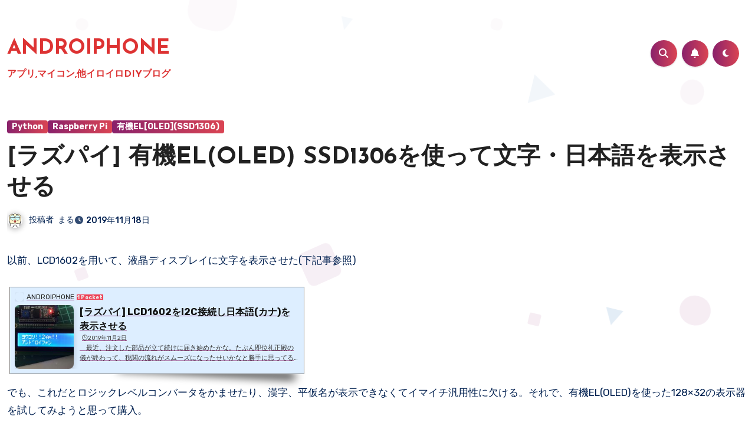

--- FILE ---
content_type: text/html; charset=UTF-8
request_url: https://androiphone.uvs.jp/?p=2538
body_size: 38918
content:
<!-- =========================
  Page Breadcrumb   
============================== -->
<!DOCTYPE html>
<html lang="ja">
<head>
<meta charset="UTF-8">
<meta name="viewport" content="width=device-width, initial-scale=1">
<link rel="profile" href="https://gmpg.org/xfn/11">

<link rel="stylesheet" href="https://androiphone.uvs.jp/wp-content/plugins/post-terminal/style/terminal.css" type="text/css" media="screen" />
<title>[ラズパイ] 有機EL(OLED) SSD1306を使って文字・日本語を表示させる | ANDROIPHONE</title>
<meta name='robots' content='max-image-preview:large' />

<script>
MathJax = {
  tex: {
    inlineMath: [['$','$'],['\\(','\\)']], 
    processEscapes: true
  },
  options: {
    ignoreHtmlClass: 'tex2jax_ignore|editor-rich-text'
  }
};

</script>
<link rel='dns-prefetch' href='//cdn.jsdelivr.net' />
<link rel='dns-prefetch' href='//www.googletagmanager.com' />
<link rel='dns-prefetch' href='//fonts.googleapis.com' />
<link rel='dns-prefetch' href='//pagead2.googlesyndication.com' />
<link rel='dns-prefetch' href='//fundingchoicesmessages.google.com' />
<link rel="alternate" type="application/rss+xml" title="ANDROIPHONE &raquo; フィード" href="https://androiphone.uvs.jp/?feed=rss2" />
<link rel="alternate" type="application/rss+xml" title="ANDROIPHONE &raquo; コメントフィード" href="https://androiphone.uvs.jp/?feed=comments-rss2" />
<link rel="alternate" type="application/rss+xml" title="ANDROIPHONE &raquo; [ラズパイ] 有機EL(OLED) SSD1306を使って文字・日本語を表示させる のコメントのフィード" href="https://androiphone.uvs.jp/?feed=rss2&#038;p=2538" />
<link rel="alternate" title="oEmbed (JSON)" type="application/json+oembed" href="https://androiphone.uvs.jp/index.php?rest_route=%2Foembed%2F1.0%2Fembed&#038;url=https%3A%2F%2Fandroiphone.uvs.jp%2F%3Fp%3D2538" />
<link rel="alternate" title="oEmbed (XML)" type="text/xml+oembed" href="https://androiphone.uvs.jp/index.php?rest_route=%2Foembed%2F1.0%2Fembed&#038;url=https%3A%2F%2Fandroiphone.uvs.jp%2F%3Fp%3D2538&#038;format=xml" />

<!-- SEO SIMPLE PACK 3.6.2 -->
<meta name="description" content="以前、LCD1602を用いて、液晶ディスプレイに文字を表示させた(下記事参照) でも、これだとロジックレベルコンバータをかませたり、漢字、平仮名が表示できなくてイマイチ汎用性に欠ける。それで、有機EL(OLED)を使った128x32の表示器">
<link rel="canonical" href="https://androiphone.uvs.jp/?p=2538">
<meta property="og:locale" content="ja_JP">
<meta property="og:type" content="article">
<meta property="og:image" content="https://androiphone.uvs.jp/wp-content/uploads/2019/11/img_0787-scaled-e1574048899664.jpg">
<meta property="og:title" content="[ラズパイ] 有機EL(OLED) SSD1306を使って文字・日本語を表示させる | ANDROIPHONE">
<meta property="og:description" content="以前、LCD1602を用いて、液晶ディスプレイに文字を表示させた(下記事参照) でも、これだとロジックレベルコンバータをかませたり、漢字、平仮名が表示できなくてイマイチ汎用性に欠ける。それで、有機EL(OLED)を使った128x32の表示器">
<meta property="og:url" content="https://androiphone.uvs.jp/?p=2538">
<meta property="og:site_name" content="ANDROIPHONE">
<meta name="twitter:card" content="summary_large_image">
<meta name="twitter:site" content="d_dinagon">
<!-- / SEO SIMPLE PACK -->

<style id='wp-img-auto-sizes-contain-inline-css' type='text/css'>
img:is([sizes=auto i],[sizes^="auto," i]){contain-intrinsic-size:3000px 1500px}
/*# sourceURL=wp-img-auto-sizes-contain-inline-css */
</style>
<link rel='stylesheet' id='urvanov_syntax_highlighter-css' href='https://androiphone.uvs.jp/wp-content/plugins/urvanov-syntax-highlighter/css/min/urvanov_syntax_highlighter.min.css?ver=2.8.38' type='text/css' media='all' />
<link rel='stylesheet' id='crayon-theme-eclipse-css' href='https://androiphone.uvs.jp/wp-content/plugins/urvanov-syntax-highlighter/themes/eclipse/eclipse.css?ver=2.8.38' type='text/css' media='all' />
<link rel='stylesheet' id='crayon-font-monaco-css' href='https://androiphone.uvs.jp/wp-content/plugins/urvanov-syntax-highlighter/fonts/monaco.css?ver=2.8.38' type='text/css' media='all' />
<link rel='stylesheet' id='dashicons-css' href='https://androiphone.uvs.jp/wp-includes/css/dashicons.min.css?ver=6.9' type='text/css' media='all' />
<link rel='stylesheet' id='post-views-counter-frontend-css' href='https://androiphone.uvs.jp/wp-content/plugins/post-views-counter/css/frontend.min.css?ver=1.5.4' type='text/css' media='all' />
<style id='wp-emoji-styles-inline-css' type='text/css'>

	img.wp-smiley, img.emoji {
		display: inline !important;
		border: none !important;
		box-shadow: none !important;
		height: 1em !important;
		width: 1em !important;
		margin: 0 0.07em !important;
		vertical-align: -0.1em !important;
		background: none !important;
		padding: 0 !important;
	}
/*# sourceURL=wp-emoji-styles-inline-css */
</style>
<style id='wp-block-library-inline-css' type='text/css'>
:root{--wp-block-synced-color:#7a00df;--wp-block-synced-color--rgb:122,0,223;--wp-bound-block-color:var(--wp-block-synced-color);--wp-editor-canvas-background:#ddd;--wp-admin-theme-color:#007cba;--wp-admin-theme-color--rgb:0,124,186;--wp-admin-theme-color-darker-10:#006ba1;--wp-admin-theme-color-darker-10--rgb:0,107,160.5;--wp-admin-theme-color-darker-20:#005a87;--wp-admin-theme-color-darker-20--rgb:0,90,135;--wp-admin-border-width-focus:2px}@media (min-resolution:192dpi){:root{--wp-admin-border-width-focus:1.5px}}.wp-element-button{cursor:pointer}:root .has-very-light-gray-background-color{background-color:#eee}:root .has-very-dark-gray-background-color{background-color:#313131}:root .has-very-light-gray-color{color:#eee}:root .has-very-dark-gray-color{color:#313131}:root .has-vivid-green-cyan-to-vivid-cyan-blue-gradient-background{background:linear-gradient(135deg,#00d084,#0693e3)}:root .has-purple-crush-gradient-background{background:linear-gradient(135deg,#34e2e4,#4721fb 50%,#ab1dfe)}:root .has-hazy-dawn-gradient-background{background:linear-gradient(135deg,#faaca8,#dad0ec)}:root .has-subdued-olive-gradient-background{background:linear-gradient(135deg,#fafae1,#67a671)}:root .has-atomic-cream-gradient-background{background:linear-gradient(135deg,#fdd79a,#004a59)}:root .has-nightshade-gradient-background{background:linear-gradient(135deg,#330968,#31cdcf)}:root .has-midnight-gradient-background{background:linear-gradient(135deg,#020381,#2874fc)}:root{--wp--preset--font-size--normal:16px;--wp--preset--font-size--huge:42px}.has-regular-font-size{font-size:1em}.has-larger-font-size{font-size:2.625em}.has-normal-font-size{font-size:var(--wp--preset--font-size--normal)}.has-huge-font-size{font-size:var(--wp--preset--font-size--huge)}.has-text-align-center{text-align:center}.has-text-align-left{text-align:left}.has-text-align-right{text-align:right}.has-fit-text{white-space:nowrap!important}#end-resizable-editor-section{display:none}.aligncenter{clear:both}.items-justified-left{justify-content:flex-start}.items-justified-center{justify-content:center}.items-justified-right{justify-content:flex-end}.items-justified-space-between{justify-content:space-between}.screen-reader-text{border:0;clip-path:inset(50%);height:1px;margin:-1px;overflow:hidden;padding:0;position:absolute;width:1px;word-wrap:normal!important}.screen-reader-text:focus{background-color:#ddd;clip-path:none;color:#444;display:block;font-size:1em;height:auto;left:5px;line-height:normal;padding:15px 23px 14px;text-decoration:none;top:5px;width:auto;z-index:100000}html :where(.has-border-color){border-style:solid}html :where([style*=border-top-color]){border-top-style:solid}html :where([style*=border-right-color]){border-right-style:solid}html :where([style*=border-bottom-color]){border-bottom-style:solid}html :where([style*=border-left-color]){border-left-style:solid}html :where([style*=border-width]){border-style:solid}html :where([style*=border-top-width]){border-top-style:solid}html :where([style*=border-right-width]){border-right-style:solid}html :where([style*=border-bottom-width]){border-bottom-style:solid}html :where([style*=border-left-width]){border-left-style:solid}html :where(img[class*=wp-image-]){height:auto;max-width:100%}:where(figure){margin:0 0 1em}html :where(.is-position-sticky){--wp-admin--admin-bar--position-offset:var(--wp-admin--admin-bar--height,0px)}@media screen and (max-width:600px){html :where(.is-position-sticky){--wp-admin--admin-bar--position-offset:0px}}

/*# sourceURL=wp-block-library-inline-css */
</style><style id='global-styles-inline-css' type='text/css'>
:root{--wp--preset--aspect-ratio--square: 1;--wp--preset--aspect-ratio--4-3: 4/3;--wp--preset--aspect-ratio--3-4: 3/4;--wp--preset--aspect-ratio--3-2: 3/2;--wp--preset--aspect-ratio--2-3: 2/3;--wp--preset--aspect-ratio--16-9: 16/9;--wp--preset--aspect-ratio--9-16: 9/16;--wp--preset--color--black: #000000;--wp--preset--color--cyan-bluish-gray: #abb8c3;--wp--preset--color--white: #ffffff;--wp--preset--color--pale-pink: #f78da7;--wp--preset--color--vivid-red: #cf2e2e;--wp--preset--color--luminous-vivid-orange: #ff6900;--wp--preset--color--luminous-vivid-amber: #fcb900;--wp--preset--color--light-green-cyan: #7bdcb5;--wp--preset--color--vivid-green-cyan: #00d084;--wp--preset--color--pale-cyan-blue: #8ed1fc;--wp--preset--color--vivid-cyan-blue: #0693e3;--wp--preset--color--vivid-purple: #9b51e0;--wp--preset--gradient--vivid-cyan-blue-to-vivid-purple: linear-gradient(135deg,rgb(6,147,227) 0%,rgb(155,81,224) 100%);--wp--preset--gradient--light-green-cyan-to-vivid-green-cyan: linear-gradient(135deg,rgb(122,220,180) 0%,rgb(0,208,130) 100%);--wp--preset--gradient--luminous-vivid-amber-to-luminous-vivid-orange: linear-gradient(135deg,rgb(252,185,0) 0%,rgb(255,105,0) 100%);--wp--preset--gradient--luminous-vivid-orange-to-vivid-red: linear-gradient(135deg,rgb(255,105,0) 0%,rgb(207,46,46) 100%);--wp--preset--gradient--very-light-gray-to-cyan-bluish-gray: linear-gradient(135deg,rgb(238,238,238) 0%,rgb(169,184,195) 100%);--wp--preset--gradient--cool-to-warm-spectrum: linear-gradient(135deg,rgb(74,234,220) 0%,rgb(151,120,209) 20%,rgb(207,42,186) 40%,rgb(238,44,130) 60%,rgb(251,105,98) 80%,rgb(254,248,76) 100%);--wp--preset--gradient--blush-light-purple: linear-gradient(135deg,rgb(255,206,236) 0%,rgb(152,150,240) 100%);--wp--preset--gradient--blush-bordeaux: linear-gradient(135deg,rgb(254,205,165) 0%,rgb(254,45,45) 50%,rgb(107,0,62) 100%);--wp--preset--gradient--luminous-dusk: linear-gradient(135deg,rgb(255,203,112) 0%,rgb(199,81,192) 50%,rgb(65,88,208) 100%);--wp--preset--gradient--pale-ocean: linear-gradient(135deg,rgb(255,245,203) 0%,rgb(182,227,212) 50%,rgb(51,167,181) 100%);--wp--preset--gradient--electric-grass: linear-gradient(135deg,rgb(202,248,128) 0%,rgb(113,206,126) 100%);--wp--preset--gradient--midnight: linear-gradient(135deg,rgb(2,3,129) 0%,rgb(40,116,252) 100%);--wp--preset--font-size--small: 13px;--wp--preset--font-size--medium: 20px;--wp--preset--font-size--large: 36px;--wp--preset--font-size--x-large: 42px;--wp--preset--spacing--20: 0.44rem;--wp--preset--spacing--30: 0.67rem;--wp--preset--spacing--40: 1rem;--wp--preset--spacing--50: 1.5rem;--wp--preset--spacing--60: 2.25rem;--wp--preset--spacing--70: 3.38rem;--wp--preset--spacing--80: 5.06rem;--wp--preset--shadow--natural: 6px 6px 9px rgba(0, 0, 0, 0.2);--wp--preset--shadow--deep: 12px 12px 50px rgba(0, 0, 0, 0.4);--wp--preset--shadow--sharp: 6px 6px 0px rgba(0, 0, 0, 0.2);--wp--preset--shadow--outlined: 6px 6px 0px -3px rgb(255, 255, 255), 6px 6px rgb(0, 0, 0);--wp--preset--shadow--crisp: 6px 6px 0px rgb(0, 0, 0);}:root :where(.is-layout-flow) > :first-child{margin-block-start: 0;}:root :where(.is-layout-flow) > :last-child{margin-block-end: 0;}:root :where(.is-layout-flow) > *{margin-block-start: 24px;margin-block-end: 0;}:root :where(.is-layout-constrained) > :first-child{margin-block-start: 0;}:root :where(.is-layout-constrained) > :last-child{margin-block-end: 0;}:root :where(.is-layout-constrained) > *{margin-block-start: 24px;margin-block-end: 0;}:root :where(.is-layout-flex){gap: 24px;}:root :where(.is-layout-grid){gap: 24px;}body .is-layout-flex{display: flex;}.is-layout-flex{flex-wrap: wrap;align-items: center;}.is-layout-flex > :is(*, div){margin: 0;}body .is-layout-grid{display: grid;}.is-layout-grid > :is(*, div){margin: 0;}.has-black-color{color: var(--wp--preset--color--black) !important;}.has-cyan-bluish-gray-color{color: var(--wp--preset--color--cyan-bluish-gray) !important;}.has-white-color{color: var(--wp--preset--color--white) !important;}.has-pale-pink-color{color: var(--wp--preset--color--pale-pink) !important;}.has-vivid-red-color{color: var(--wp--preset--color--vivid-red) !important;}.has-luminous-vivid-orange-color{color: var(--wp--preset--color--luminous-vivid-orange) !important;}.has-luminous-vivid-amber-color{color: var(--wp--preset--color--luminous-vivid-amber) !important;}.has-light-green-cyan-color{color: var(--wp--preset--color--light-green-cyan) !important;}.has-vivid-green-cyan-color{color: var(--wp--preset--color--vivid-green-cyan) !important;}.has-pale-cyan-blue-color{color: var(--wp--preset--color--pale-cyan-blue) !important;}.has-vivid-cyan-blue-color{color: var(--wp--preset--color--vivid-cyan-blue) !important;}.has-vivid-purple-color{color: var(--wp--preset--color--vivid-purple) !important;}.has-black-background-color{background-color: var(--wp--preset--color--black) !important;}.has-cyan-bluish-gray-background-color{background-color: var(--wp--preset--color--cyan-bluish-gray) !important;}.has-white-background-color{background-color: var(--wp--preset--color--white) !important;}.has-pale-pink-background-color{background-color: var(--wp--preset--color--pale-pink) !important;}.has-vivid-red-background-color{background-color: var(--wp--preset--color--vivid-red) !important;}.has-luminous-vivid-orange-background-color{background-color: var(--wp--preset--color--luminous-vivid-orange) !important;}.has-luminous-vivid-amber-background-color{background-color: var(--wp--preset--color--luminous-vivid-amber) !important;}.has-light-green-cyan-background-color{background-color: var(--wp--preset--color--light-green-cyan) !important;}.has-vivid-green-cyan-background-color{background-color: var(--wp--preset--color--vivid-green-cyan) !important;}.has-pale-cyan-blue-background-color{background-color: var(--wp--preset--color--pale-cyan-blue) !important;}.has-vivid-cyan-blue-background-color{background-color: var(--wp--preset--color--vivid-cyan-blue) !important;}.has-vivid-purple-background-color{background-color: var(--wp--preset--color--vivid-purple) !important;}.has-black-border-color{border-color: var(--wp--preset--color--black) !important;}.has-cyan-bluish-gray-border-color{border-color: var(--wp--preset--color--cyan-bluish-gray) !important;}.has-white-border-color{border-color: var(--wp--preset--color--white) !important;}.has-pale-pink-border-color{border-color: var(--wp--preset--color--pale-pink) !important;}.has-vivid-red-border-color{border-color: var(--wp--preset--color--vivid-red) !important;}.has-luminous-vivid-orange-border-color{border-color: var(--wp--preset--color--luminous-vivid-orange) !important;}.has-luminous-vivid-amber-border-color{border-color: var(--wp--preset--color--luminous-vivid-amber) !important;}.has-light-green-cyan-border-color{border-color: var(--wp--preset--color--light-green-cyan) !important;}.has-vivid-green-cyan-border-color{border-color: var(--wp--preset--color--vivid-green-cyan) !important;}.has-pale-cyan-blue-border-color{border-color: var(--wp--preset--color--pale-cyan-blue) !important;}.has-vivid-cyan-blue-border-color{border-color: var(--wp--preset--color--vivid-cyan-blue) !important;}.has-vivid-purple-border-color{border-color: var(--wp--preset--color--vivid-purple) !important;}.has-vivid-cyan-blue-to-vivid-purple-gradient-background{background: var(--wp--preset--gradient--vivid-cyan-blue-to-vivid-purple) !important;}.has-light-green-cyan-to-vivid-green-cyan-gradient-background{background: var(--wp--preset--gradient--light-green-cyan-to-vivid-green-cyan) !important;}.has-luminous-vivid-amber-to-luminous-vivid-orange-gradient-background{background: var(--wp--preset--gradient--luminous-vivid-amber-to-luminous-vivid-orange) !important;}.has-luminous-vivid-orange-to-vivid-red-gradient-background{background: var(--wp--preset--gradient--luminous-vivid-orange-to-vivid-red) !important;}.has-very-light-gray-to-cyan-bluish-gray-gradient-background{background: var(--wp--preset--gradient--very-light-gray-to-cyan-bluish-gray) !important;}.has-cool-to-warm-spectrum-gradient-background{background: var(--wp--preset--gradient--cool-to-warm-spectrum) !important;}.has-blush-light-purple-gradient-background{background: var(--wp--preset--gradient--blush-light-purple) !important;}.has-blush-bordeaux-gradient-background{background: var(--wp--preset--gradient--blush-bordeaux) !important;}.has-luminous-dusk-gradient-background{background: var(--wp--preset--gradient--luminous-dusk) !important;}.has-pale-ocean-gradient-background{background: var(--wp--preset--gradient--pale-ocean) !important;}.has-electric-grass-gradient-background{background: var(--wp--preset--gradient--electric-grass) !important;}.has-midnight-gradient-background{background: var(--wp--preset--gradient--midnight) !important;}.has-small-font-size{font-size: var(--wp--preset--font-size--small) !important;}.has-medium-font-size{font-size: var(--wp--preset--font-size--medium) !important;}.has-large-font-size{font-size: var(--wp--preset--font-size--large) !important;}.has-x-large-font-size{font-size: var(--wp--preset--font-size--x-large) !important;}
/*# sourceURL=global-styles-inline-css */
</style>

<style id='classic-theme-styles-inline-css' type='text/css'>
/*! This file is auto-generated */
.wp-block-button__link{color:#fff;background-color:#32373c;border-radius:9999px;box-shadow:none;text-decoration:none;padding:calc(.667em + 2px) calc(1.333em + 2px);font-size:1.125em}.wp-block-file__button{background:#32373c;color:#fff;text-decoration:none}
/*# sourceURL=/wp-includes/css/classic-themes.min.css */
</style>
<link rel='stylesheet' id='bogo-css' href='https://androiphone.uvs.jp/wp-content/plugins/bogo/includes/css/style.css?ver=3.9.1' type='text/css' media='all' />
<link rel='stylesheet' id='pz-linkcard-css-css' href='//androiphone.uvs.jp/wp-content/uploads/pz-linkcard/style/style.min.css?ver=2.5.8.6' type='text/css' media='all' />
<link rel='stylesheet' id='simpleapplinks-css' href='https://androiphone.uvs.jp/wp-content/plugins/simpleapplinks/style.css' type='text/css' media='all' />
<link rel='stylesheet' id='amazon-auto-links-_common-css' href='https://androiphone.uvs.jp/wp-content/plugins/amazon-auto-links/template/_common/style.min.css?ver=5.4.3' type='text/css' media='all' />
<link rel='stylesheet' id='amazon-auto-links-list-css' href='https://androiphone.uvs.jp/wp-content/plugins/amazon-auto-links/template/list/style.min.css?ver=1.4.1' type='text/css' media='all' />
<link rel='stylesheet' id='amazon-auto-links-category-css' href='https://androiphone.uvs.jp/wp-content/plugins/amazon-auto-links/template/category/style.min.css?ver=1.3.1' type='text/css' media='all' />
<link rel='stylesheet' id='amazon-auto-links-image-css' href='https://androiphone.uvs.jp/wp-content/plugins/amazon-auto-links/template/image/style.min.css?ver=1.0.0' type='text/css' media='all' />
<link rel='stylesheet' id='amazon-auto-links-search-css' href='https://androiphone.uvs.jp/wp-content/plugins/amazon-auto-links/template/search/style.min.css?ver=1.3.0' type='text/css' media='all' />
<link rel='stylesheet' id='amazon-auto-links-text-css' href='https://androiphone.uvs.jp/wp-content/plugins/amazon-auto-links/template/text/style.min.css?ver=1.0.1' type='text/css' media='all' />
<link rel='stylesheet' id='blogus-fonts-css' href='//fonts.googleapis.com/css?family=Josefin+Sans%3A300%2C400%2C500%2C700%7COpen+Sans%3A300%2C400%2C600%2C700%7CKalam%3A300%2C400%2C700%7CRokkitt%3A300%2C400%2C700%7CJost%3A300%2C400%2C500%2C700%7CPoppins%3A300%2C400%2C500%2C600%2C700%7CLato%3A300%2C400%2C700%7CNoto+Serif%3A300%2C400%2C700%7CRaleway%3A300%2C400%2C500%2C700%7CRoboto%3A300%2C400%2C500%2C700%7CRubik%3A300%2C400%2C500%2C700&#038;display=swap&#038;subset=latin,latin-ext' type='text/css' media='all' />
<link rel='stylesheet' id='blogus-google-fonts-css' href='//fonts.googleapis.com/css?family=ABeeZee%7CAbel%7CAbril+Fatface%7CAclonica%7CAcme%7CActor%7CAdamina%7CAdvent+Pro%7CAguafina+Script%7CAkronim%7CAladin%7CAldrich%7CAlef%7CAlegreya%7CAlegreya+SC%7CAlegreya+Sans%7CAlegreya+Sans+SC%7CAlex+Brush%7CAlfa+Slab+One%7CAlice%7CAlike%7CAlike+Angular%7CAllan%7CAllerta%7CAllerta+Stencil%7CAllura%7CAlmendra%7CAlmendra+Display%7CAlmendra+SC%7CAmarante%7CAmaranth%7CAmatic+SC%7CAmatica+SC%7CAmethysta%7CAmiko%7CAmiri%7CAmita%7CAnaheim%7CAndada%7CAndika%7CAngkor%7CAnnie+Use+Your+Telescope%7CAnonymous+Pro%7CAntic%7CAntic+Didone%7CAntic+Slab%7CAnton%7CArapey%7CArbutus%7CArbutus+Slab%7CArchitects+Daughter%7CArchivo+Black%7CArchivo+Narrow%7CAref+Ruqaa%7CArima+Madurai%7CArimo%7CArizonia%7CArmata%7CArtifika%7CArvo%7CArya%7CAsap%7CAsar%7CAsset%7CAssistant%7CAstloch%7CAsul%7CAthiti%7CAtma%7CAtomic+Age%7CAubrey%7CAudiowide%7CAutour+One%7CAverage%7CAverage+Sans%7CAveria+Gruesa+Libre%7CAveria+Libre%7CAveria+Sans+Libre%7CAveria+Serif+Libre%7CBad+Script%7CBaloo%7CBaloo+Bhai%7CBaloo+Da%7CBaloo+Thambi%7CBalthazar%7CBangers%7CBasic%7CBattambang%7CBaumans%7CBayon%7CBelgrano%7CBelleza%7CBenchNine%7CBentham%7CBerkshire+Swash%7CBevan%7CBigelow+Rules%7CBigshot+One%7CBilbo%7CBilbo+Swash+Caps%7CBioRhyme%7CBioRhyme+Expanded%7CBiryani%7CBitter%7CBlack+Ops+One%7CBokor%7CBonbon%7CBoogaloo%7CBowlby+One%7CBowlby+One+SC%7CBrawler%7CBree+Serif%7CBubblegum+Sans%7CBubbler+One%7CBuda%7CBuenard%7CBungee%7CBungee+Hairline%7CBungee+Inline%7CBungee+Outline%7CBungee+Shade%7CButcherman%7CButterfly+Kids%7CCabin%7CCabin+Condensed%7CCabin+Sketch%7CCaesar+Dressing%7CCagliostro%7CCairo%7CCalligraffitti%7CCambay%7CCambo%7CCandal%7CCantarell%7CCantata+One%7CCantora+One%7CCapriola%7CCardo%7CCarme%7CCarrois+Gothic%7CCarrois+Gothic+SC%7CCarter+One%7CCatamaran%7CCaudex%7CCaveat%7CCaveat+Brush%7CCedarville+Cursive%7CCeviche+One%7CChanga%7CChanga+One%7CChango%7CChathura%7CChau+Philomene+One%7CChela+One%7CChelsea+Market%7CChenla%7CCherry+Cream+Soda%7CCherry+Swash%7CChewy%7CChicle%7CChivo%7CChonburi%7CCinzel%7CCinzel+Decorative%7CClicker+Script%7CCoda%7CCoda+Caption%7CCodystar%7CCoiny%7CCombo%7CComfortaa%7CComing+Soon%7CConcert+One%7CCondiment%7CContent%7CContrail+One%7CConvergence%7CCookie%7CCopse%7CCorben%7CCormorant%7CCormorant+Garamond%7CCormorant+Infant%7CCormorant+SC%7CCormorant+Unicase%7CCormorant+Upright%7CCourgette%7CCousine%7CCoustard%7CCovered+By+Your+Grace%7CCrafty+Girls%7CCreepster%7CCrete+Round%7CCrimson+Text%7CCroissant+One%7CCrushed%7CCuprum%7CCutive%7CCutive+Mono%7CDamion%7CDancing+Script%7CDangrek%7CDavid+Libre%7CDawning+of+a+New+Day%7CDays+One%7CDekko%7CDelius%7CDelius+Swash+Caps%7CDelius+Unicase%7CDella+Respira%7CDenk+One%7CDevonshire%7CDhurjati%7CDidact+Gothic%7CDiplomata%7CDiplomata+SC%7CDomine%7CDonegal+One%7CDoppio+One%7CDorsa%7CDosis%7CDr+Sugiyama%7CDroid+Sans%7CDroid+Sans+Mono%7CDroid+Serif%7CDuru+Sans%7CDynalight%7CEB+Garamond%7CEagle+Lake%7CEater%7CEconomica%7CEczar%7CEk+Mukta%7CEl+Messiri%7CElectrolize%7CElsie%7CElsie+Swash+Caps%7CEmblema+One%7CEmilys+Candy%7CEngagement%7CEnglebert%7CEnriqueta%7CErica+One%7CEsteban%7CEuphoria+Script%7CEwert%7CExo%7CExo+2%7CExpletus+Sans%7CFanwood+Text%7CFarsan%7CFascinate%7CFascinate+Inline%7CFaster+One%7CFasthand%7CFauna+One%7CFederant%7CFedero%7CFelipa%7CFenix%7CFinger+Paint%7CFira+Mono%7CFira+Sans%7CFjalla+One%7CFjord+One%7CFlamenco%7CFlavors%7CFondamento%7CFontdiner+Swanky%7CForum%7CFrancois+One%7CFrank+Ruhl+Libre%7CFreckle+Face%7CFredericka+the+Great%7CFredoka+One%7CFreehand%7CFresca%7CFrijole%7CFruktur%7CFugaz+One%7CGFS+Didot%7CGFS+Neohellenic%7CGabriela%7CGafata%7CGalada%7CGaldeano%7CGalindo%7CGentium+Basic%7CGentium+Book+Basic%7CGeo%7CGeostar%7CGeostar+Fill%7CGermania+One%7CGidugu%7CGilda+Display%7CGive+You+Glory%7CGlass+Antiqua%7CGlegoo%7CGloria+Hallelujah%7CGoblin+One%7CGochi+Hand%7CGorditas%7CGoudy+Bookletter+1911%7CGraduate%7CGrand+Hotel%7CGravitas+One%7CGreat+Vibes%7CGriffy%7CGruppo%7CGudea%7CGurajada%7CHabibi%7CHalant%7CHammersmith+One%7CHanalei%7CHanalei+Fill%7CHandlee%7CHanuman%7CHappy+Monkey%7CHarmattan%7CHeadland+One%7CHeebo%7CHenny+Penny%7CHerr+Von+Muellerhoff%7CHind%7CHind+Guntur%7CHind+Madurai%7CHind+Siliguri%7CHind+Vadodara%7CHoltwood+One+SC%7CHomemade+Apple%7CHomenaje%7CIM+Fell+DW+Pica%7CIM+Fell+DW+Pica+SC%7CIM+Fell+Double+Pica%7CIM+Fell+Double+Pica+SC%7CIM+Fell+English%7CIM+Fell+English+SC%7CIM+Fell+French+Canon%7CIM+Fell+French+Canon+SC%7CIM+Fell+Great+Primer%7CIM+Fell+Great+Primer+SC%7CIceberg%7CIceland%7CImprima%7CInconsolata%7CInder%7CIndie+Flower%7CInika%7CInknut+Antiqua%7CIrish+Grover%7CIstok+Web%7CItaliana%7CItalianno%7CItim%7CJacques+Francois%7CJacques+Francois+Shadow%7CJaldi%7CJim+Nightshade%7CJockey+One%7CJolly+Lodger%7CJomhuria%7CJosefin+Sans%7CJosefin+Slab%7CJoti+One%7CJudson%7CJulee%7CJulius+Sans+One%7CJunge%7CJura%7CJust+Another+Hand%7CJust+Me+Again+Down+Here%7CKadwa%7CKalam%7CKameron%7CKanit%7CKantumruy%7CKarla%7CKarma%7CKatibeh%7CKaushan+Script%7CKavivanar%7CKavoon%7CKdam+Thmor%7CKeania+One%7CKelly+Slab%7CKenia%7CKhand%7CKhmer%7CKhula%7CKite+One%7CKnewave%7CKotta+One%7CKoulen%7CKranky%7CKreon%7CKristi%7CKrona+One%7CKumar+One%7CKumar+One+Outline%7CKurale%7CLa+Belle+Aurore%7CLaila%7CLakki+Reddy%7CLalezar%7CLancelot%7CLateef%7CLato%7CLeague+Script%7CLeckerli+One%7CLedger%7CLekton%7CLemon%7CLemonada%7CLibre+Baskerville%7CLibre+Franklin%7CLife+Savers%7CLilita+One%7CLily+Script+One%7CLimelight%7CLinden+Hill%7CLobster%7CLobster+Two%7CLondrina+Outline%7CLondrina+Shadow%7CLondrina+Sketch%7CLondrina+Solid%7CLora%7CLove+Ya+Like+A+Sister%7CLoved+by+the+King%7CLovers+Quarrel%7CLuckiest+Guy%7CLusitana%7CLustria%7CMacondo%7CMacondo+Swash+Caps%7CMada%7CMagra%7CMaiden+Orange%7CMaitree%7CMako%7CMallanna%7CMandali%7CMarcellus%7CMarcellus+SC%7CMarck+Script%7CMargarine%7CMarko+One%7CMarmelad%7CMartel%7CMartel+Sans%7CMarvel%7CMate%7CMate+SC%7CMaven+Pro%7CMcLaren%7CMeddon%7CMedievalSharp%7CMedula+One%7CMeera+Inimai%7CMegrim%7CMeie+Script%7CMerienda%7CMerienda+One%7CMerriweather%7CMerriweather+Sans%7CMetal%7CMetal+Mania%7CMetamorphous%7CMetrophobic%7CMichroma%7CMilonga%7CMiltonian%7CMiltonian+Tattoo%7CMiniver%7CMiriam+Libre%7CMirza%7CMiss+Fajardose%7CMitr%7CModak%7CModern+Antiqua%7CMogra%7CMolengo%7CMolle%7CMonda%7CMonofett%7CMonoton%7CMonsieur+La+Doulaise%7CMontaga%7CMontez%7CMontserrat%7CMontserrat+Alternates%7CMontserrat+Subrayada%7CMoul%7CMoulpali%7CMountains+of+Christmas%7CMouse+Memoirs%7CMr+Bedfort%7CMr+Dafoe%7CMr+De+Haviland%7CMrs+Saint+Delafield%7CMrs+Sheppards%7CMukta+Vaani%7CMuli%7CMystery+Quest%7CNTR%7CNeucha%7CNeuton%7CNew+Rocker%7CNews+Cycle%7CNiconne%7CNixie+One%7CNobile%7CNokora%7CNorican%7CNosifer%7CNothing+You+Could+Do%7CNoticia+Text%7CNoto+Sans%7CNoto+Serif%7CNova+Cut%7CNova+Flat%7CNova+Mono%7CNova+Oval%7CNova+Round%7CNova+Script%7CNova+Slim%7CNova+Square%7CNumans%7CNunito%7COdor+Mean+Chey%7COffside%7COld+Standard+TT%7COldenburg%7COleo+Script%7COleo+Script+Swash+Caps%7COpen+Sans%7COpen+Sans+Condensed%7COranienbaum%7COrbitron%7COregano%7COrienta%7COriginal+Surfer%7COswald%7COver+the+Rainbow%7COverlock%7COverlock+SC%7COvo%7COxygen%7COxygen+Mono%7CPT+Mono%7CPT+Sans%7CPT+Sans+Caption%7CPT+Sans+Narrow%7CPT+Serif%7CPT+Serif+Caption%7CPacifico%7CPalanquin%7CPalanquin+Dark%7CPaprika%7CParisienne%7CPassero+One%7CPassion+One%7CPathway+Gothic+One%7CPatrick+Hand%7CPatrick+Hand+SC%7CPattaya%7CPatua+One%7CPavanam%7CPaytone+One%7CPeddana%7CPeralta%7CPermanent+Marker%7CPetit+Formal+Script%7CPetrona%7CPhilosopher%7CPiedra%7CPinyon+Script%7CPirata+One%7CPlaster%7CPlay%7CPlayball%7CPlayfair+Display%7CPlayfair+Display+SC%7CPodkova%7CPoiret+One%7CPoller+One%7CPoly%7CPompiere%7CPontano+Sans%7CPoppins%7CPort+Lligat+Sans%7CPort+Lligat+Slab%7CPragati+Narrow%7CPrata%7CPreahvihear%7CPress+Start+2P%7CPridi%7CPrincess+Sofia%7CProciono%7CPrompt%7CProsto+One%7CProza+Libre%7CPuritan%7CPurple+Purse%7CQuando%7CQuantico%7CQuattrocento%7CQuattrocento+Sans%7CQuestrial%7CQuicksand%7CQuintessential%7CQwigley%7CRacing+Sans+One%7CRadley%7CRajdhani%7CRakkas%7CRaleway%7CRaleway+Dots%7CRamabhadra%7CRamaraja%7CRambla%7CRammetto+One%7CRanchers%7CRancho%7CRanga%7CRasa%7CRationale%7CRavi+Prakash%7CRedressed%7CReem+Kufi%7CReenie+Beanie%7CRevalia%7CRhodium+Libre%7CRibeye%7CRibeye+Marrow%7CRighteous%7CRisque%7CRoboto%7CRoboto+Condensed%7CRoboto+Mono%7CRoboto+Slab%7CRochester%7CRock+Salt%7CRokkitt%7CRomanesco%7CRopa+Sans%7CRosario%7CRosarivo%7CRouge+Script%7CRozha+One%7CRubik%7CRubik+Mono+One%7CRubik+One%7CRuda%7CRufina%7CRuge+Boogie%7CRuluko%7CRum+Raisin%7CRuslan+Display%7CRusso+One%7CRuthie%7CRye%7CSacramento%7CSahitya%7CSail%7CSalsa%7CSanchez%7CSancreek%7CSansita+One%7CSarala%7CSarina%7CSarpanch%7CSatisfy%7CScada%7CScheherazade%7CSchoolbell%7CScope+One%7CSeaweed+Script%7CSecular+One%7CSevillana%7CSeymour+One%7CShadows+Into+Light%7CShadows+Into+Light+Two%7CShanti%7CShare%7CShare+Tech%7CShare+Tech+Mono%7CShojumaru%7CShort+Stack%7CShrikhand%7CSiemreap%7CSigmar+One%7CSignika%7CSignika+Negative%7CSimonetta%7CSintony%7CSirin+Stencil%7CSix+Caps%7CSkranji%7CSlabo+13px%7CSlabo+27px%7CSlackey%7CSmokum%7CSmythe%7CSniglet%7CSnippet%7CSnowburst+One%7CSofadi+One%7CSofia%7CSonsie+One%7CSorts+Mill+Goudy%7CSource+Code+Pro%7CSource+Sans+Pro%7CSource+Serif+Pro%7CSpace+Mono%7CSpecial+Elite%7CSpicy+Rice%7CSpinnaker%7CSpirax%7CSquada+One%7CSree+Krushnadevaraya%7CSriracha%7CStalemate%7CStalinist+One%7CStardos+Stencil%7CStint+Ultra+Condensed%7CStint+Ultra+Expanded%7CStoke%7CStrait%7CSue+Ellen+Francisco%7CSuez+One%7CSumana%7CSunshiney%7CSupermercado+One%7CSura%7CSuranna%7CSuravaram%7CSuwannaphum%7CSwanky+and+Moo+Moo%7CSyncopate%7CTangerine%7CTaprom%7CTauri%7CTaviraj%7CTeko%7CTelex%7CTenali+Ramakrishna%7CTenor+Sans%7CText+Me+One%7CThe+Girl+Next+Door%7CTienne%7CTillana%7CTimmana%7CTinos%7CTitan+One%7CTitillium+Web%7CTrade+Winds%7CTrirong%7CTrocchi%7CTrochut%7CTrykker%7CTulpen+One%7CUbuntu%7CUbuntu+Condensed%7CUbuntu+Mono%7CUltra%7CUncial+Antiqua%7CUnderdog%7CUnica+One%7CUnifrakturCook%7CUnifrakturMaguntia%7CUnkempt%7CUnlock%7CUnna%7CVT323%7CVampiro+One%7CVarela%7CVarela+Round%7CVast+Shadow%7CVesper+Libre%7CVibur%7CVidaloka%7CViga%7CVoces%7CVolkhov%7CVollkorn%7CVoltaire%7CWaiting+for+the+Sunrise%7CWallpoet%7CWalter+Turncoat%7CWarnes%7CWellfleet%7CWendy+One%7CWire+One%7CWork+Sans%7CYanone+Kaffeesatz%7CYantramanav%7CYatra+One%7CYellowtail%7CYeseva+One%7CYesteryear%7CYrsa%7CZeyada&#038;subset=latin%2Clatin-ext' type='text/css' media='all' />
<link rel='stylesheet' id='bootstrap-css' href='https://androiphone.uvs.jp/wp-content/themes/blogus/css/bootstrap.css?ver=6.9' type='text/css' media='all' />
<link rel='stylesheet' id='blogus-style-css' href='https://androiphone.uvs.jp/wp-content/themes/blogier/style.css?ver=6.9' type='text/css' media='all' />
<link rel='stylesheet' id='all-css-css' href='https://androiphone.uvs.jp/wp-content/themes/blogus/css/all.css?ver=6.9' type='text/css' media='all' />
<link rel='stylesheet' id='dark-css' href='https://androiphone.uvs.jp/wp-content/themes/blogus/css/colors/dark.css?ver=6.9' type='text/css' media='all' />
<link rel='stylesheet' id='swiper-bundle-css-css' href='https://androiphone.uvs.jp/wp-content/themes/blogus/css/swiper-bundle.css?ver=6.9' type='text/css' media='all' />
<link rel='stylesheet' id='smartmenus-css' href='https://androiphone.uvs.jp/wp-content/themes/blogus/css/jquery.smartmenus.bootstrap.css?ver=6.9' type='text/css' media='all' />
<link rel='stylesheet' id='animate-css' href='https://androiphone.uvs.jp/wp-content/themes/blogus/css/animate.css?ver=6.9' type='text/css' media='all' />
<link rel='stylesheet' id='wp-pointer-css' href='https://androiphone.uvs.jp/wp-includes/css/wp-pointer.min.css?ver=6.9' type='text/css' media='all' />
<link rel='stylesheet' id='blogus-style-parent-css' href='https://androiphone.uvs.jp/wp-content/themes/blogus/style.css?ver=6.9' type='text/css' media='all' />
<link rel='stylesheet' id='blogier-style-css' href='https://androiphone.uvs.jp/wp-content/themes/blogier/style.css?ver=1.0' type='text/css' media='all' />
<link rel='stylesheet' id='blogier-default-css-css' href='https://androiphone.uvs.jp/wp-content/themes/blogier/css/colors/default.css?ver=6.9' type='text/css' media='all' />
<link rel='stylesheet' id='blogier-dark-css' href='https://androiphone.uvs.jp/wp-content/themes/blogier/css/colors/dark.css?ver=6.9' type='text/css' media='all' />
<link rel='stylesheet' id='codecolorer-css' href='https://androiphone.uvs.jp/wp-content/plugins/codecolorer/codecolorer.css?ver=0.10.1' type='text/css' media='screen' />
<script type="text/javascript" src="https://androiphone.uvs.jp/wp-includes/js/jquery/jquery.min.js?ver=3.7.1" id="jquery-core-js"></script>
<script type="text/javascript" src="https://androiphone.uvs.jp/wp-includes/js/jquery/jquery-migrate.min.js?ver=3.4.1" id="jquery-migrate-js"></script>
<script type="text/javascript" id="urvanov_syntax_highlighter_js-js-extra">
/* <![CDATA[ */
var UrvanovSyntaxHighlighterSyntaxSettings = {"version":"2.8.38","is_admin":"0","ajaxurl":"https://androiphone.uvs.jp/wp-admin/admin-ajax.php","prefix":"urvanov-syntax-highlighter-","setting":"urvanov-syntax-highlighter-setting","selected":"urvanov-syntax-highlighter-setting-selected","changed":"urvanov-syntax-highlighter-setting-changed","special":"urvanov-syntax-highlighter-setting-special","orig_value":"data-orig-value","debug":""};
var UrvanovSyntaxHighlighterSyntaxStrings = {"copy":"Copied to the clipboard","minimize":"Click To Expand Code"};
//# sourceURL=urvanov_syntax_highlighter_js-js-extra
/* ]]> */
</script>
<script type="text/javascript" src="https://androiphone.uvs.jp/wp-content/plugins/urvanov-syntax-highlighter/js/min/urvanov_syntax_highlighter.min.js?ver=2.8.38" id="urvanov_syntax_highlighter_js-js"></script>
<script type="text/javascript" src="https://androiphone.uvs.jp/wp-content/themes/blogus/js/navigation.js?ver=6.9" id="blogus-navigation-js"></script>
<script type="text/javascript" src="https://androiphone.uvs.jp/wp-content/themes/blogus/js/bootstrap.js?ver=6.9" id="blogus_bootstrap_script-js"></script>
<script type="text/javascript" src="https://androiphone.uvs.jp/wp-content/themes/blogus/js/swiper-bundle.js?ver=6.9" id="swiper-bundle-js"></script>
<script type="text/javascript" src="https://androiphone.uvs.jp/wp-content/themes/blogus/js/main.js?ver=6.9" id="blogus_main-js-js"></script>
<script type="text/javascript" src="https://androiphone.uvs.jp/wp-content/themes/blogus/js/sticksy.min.js?ver=6.9" id="sticksy-js-js"></script>
<script type="text/javascript" src="https://androiphone.uvs.jp/wp-content/themes/blogus/js/jquery.smartmenus.js?ver=6.9" id="smartmenus-js-js"></script>
<script type="text/javascript" src="https://androiphone.uvs.jp/wp-content/themes/blogus/js/jquery.smartmenus.bootstrap.js?ver=6.9" id="bootstrap-smartmenus-js-js"></script>
<script type="text/javascript" src="https://androiphone.uvs.jp/wp-content/themes/blogus/js/jquery.cookie.min.js?ver=6.9" id="jquery-cookie-js"></script>

<!-- Site Kit によって追加された Google タグ（gtag.js）スニペット -->
<!-- Google アナリティクス スニペット (Site Kit が追加) -->
<script type="text/javascript" src="https://www.googletagmanager.com/gtag/js?id=GT-5R3FXHJ" id="google_gtagjs-js" async></script>
<script type="text/javascript" id="google_gtagjs-js-after">
/* <![CDATA[ */
window.dataLayer = window.dataLayer || [];function gtag(){dataLayer.push(arguments);}
gtag("set","linker",{"domains":["androiphone.uvs.jp"]});
gtag("js", new Date());
gtag("set", "developer_id.dZTNiMT", true);
gtag("config", "GT-5R3FXHJ");
//# sourceURL=google_gtagjs-js-after
/* ]]> */
</script>
<link rel="https://api.w.org/" href="https://androiphone.uvs.jp/index.php?rest_route=/" /><link rel="alternate" title="JSON" type="application/json" href="https://androiphone.uvs.jp/index.php?rest_route=/wp/v2/posts/2538" /><link rel="EditURI" type="application/rsd+xml" title="RSD" href="https://androiphone.uvs.jp/xmlrpc.php?rsd" />
<meta name="generator" content="WordPress 6.9" />
<link rel='shortlink' href='https://androiphone.uvs.jp/?p=2538' />
<meta name="generator" content="Site Kit by Google 1.170.0" /><style type='text/css' id='amazon-auto-links-button-css' data-version='5.4.3'>.amazon-auto-links-button.amazon-auto-links-button-default { background-image: -webkit-linear-gradient(top, #4997e5, #3f89ba);background-image: -moz-linear-gradient(top, #4997e5, #3f89ba);background-image: -ms-linear-gradient(top, #4997e5, #3f89ba);background-image: -o-linear-gradient(top, #4997e5, #3f89ba);background-image: linear-gradient(to bottom, #4997e5, #3f89ba);-webkit-border-radius: 4px;-moz-border-radius: 4px;border-radius: 4px;margin-left: auto;margin-right: auto;text-align: center;white-space: nowrap;color: #ffffff;font-size: 13px;text-shadow: 0 0 transparent;width: 100px;padding: 7px 8px 8px 8px;background: #3498db;border: solid #6891a5 1px;text-decoration: none;}.amazon-auto-links-button.amazon-auto-links-button-default:hover {background: #3cb0fd;background-image: -webkit-linear-gradient(top, #3cb0fd, #3498db);background-image: -moz-linear-gradient(top, #3cb0fd, #3498db);background-image: -ms-linear-gradient(top, #3cb0fd, #3498db);background-image: -o-linear-gradient(top, #3cb0fd, #3498db);background-image: linear-gradient(to bottom, #3cb0fd, #3498db);text-decoration: none;}.amazon-auto-links-button.amazon-auto-links-button-default > a {color: inherit; border-bottom: none;text-decoration: none; }.amazon-auto-links-button.amazon-auto-links-button-default > a:hover {color: inherit;}.amazon-auto-links-button > a, .amazon-auto-links-button > a:hover {-webkit-box-shadow: none;box-shadow: none;color: inherit;}div.amazon-auto-links-button {line-height: 1.3; }button.amazon-auto-links-button {white-space: nowrap;}.amazon-auto-links-button-link {text-decoration: none;}.amazon-auto-links-button-4179 { margin-right: auto; margin-left: auto; white-space: nowrap; text-align: center; display: inline-flex; justify-content: space-around; font-size: 13px; color: #ffffff; font-weight: 400; padding-top: 8px; padding-right: 16px; padding-bottom: 8px; padding-left: 16px; border-radius: 4px; border-color: #1f628d; border-width: 1px; background-color: #4997e5; transform: scale(0.98); border-style: none; background-solid: solid; } .amazon-auto-links-button-4179 * { box-sizing: border-box; } .amazon-auto-links-button-4179 .button-icon { margin-right: auto; margin-left: auto; display: none; height: auto; border: solid 0; } .amazon-auto-links-button-4179 .button-icon > i { display: inline-block; width: 100%; height: 100%; } .amazon-auto-links-button-4179 .button-icon-left { display: inline-flex; background-color: transparent; border-color: transparent; padding: 0px; margin: 0px; min-height: 17px; min-width: 17px; padding-top: 0px; padding-right: 0px; padding-bottom: 0px; padding-left: 0px; } .amazon-auto-links-button-4179 .button-icon-left > i { background-color: #ffffff; background-size: contain; background-position: center; background-repeat: no-repeat; -webkit-mask-image: url('https://androiphone.uvs.jp/wp-content/plugins/amazon-auto-links/include/core/component/button/asset/image/icon/cart.svg'); mask-image: url('https://androiphone.uvs.jp/wp-content/plugins/amazon-auto-links/include/core/component/button/asset/image/icon/cart.svg'); -webkit-mask-position: center center; mask-position: center center; -webkit-mask-repeat: no-repeat; mask-repeat: no-repeat; } .amazon-auto-links-button-4179 .button-label { margin-top: 0px; margin-right: 8px; margin-bottom: 0px; margin-left: 8px; } .amazon-auto-links-button-4179 > * { align-items: center; display: inline-flex; vertical-align: middle; } .amazon-auto-links-button-4179:hover { transform: scale(1.0); filter: alpha(opacity=70); opacity: 0.7; }.amazon-auto-links-button-4180 { margin-right: auto; margin-left: auto; white-space: nowrap; text-align: center; display: inline-flex; justify-content: space-around; font-size: 13px; color: #ffffff; font-weight: 400; padding-top: 8px; padding-right: 16px; padding-bottom: 8px; padding-left: 16px; border-radius: 0px; border-color: #1f628d; border-width: 1px; background-color: #0a0101; transform: scale(0.98); border-style: none; background-solid: solid; } .amazon-auto-links-button-4180 * { box-sizing: border-box; } .amazon-auto-links-button-4180 .button-icon { margin-right: auto; margin-left: auto; display: none; height: auto; border: solid 0; } .amazon-auto-links-button-4180 .button-icon > i { display: inline-block; width: 100%; height: 100%; } .amazon-auto-links-button-4180 .button-icon-left { display: inline-flex; background-color: transparent; border-color: transparent; padding: 0px; margin: 0px; min-height: 17px; min-width: 17px; padding-top: 0px; padding-right: 0px; padding-bottom: 0px; padding-left: 0px; } .amazon-auto-links-button-4180 .button-icon-left > i { background-color: #ffffff; background-size: contain; background-position: center; background-repeat: no-repeat; -webkit-mask-image: url('https://androiphone.uvs.jp/wp-content/plugins/amazon-auto-links/include/core/component/button/asset/image/icon/cart.svg'); mask-image: url('https://androiphone.uvs.jp/wp-content/plugins/amazon-auto-links/include/core/component/button/asset/image/icon/cart.svg'); -webkit-mask-position: center center; mask-position: center center; -webkit-mask-repeat: no-repeat; mask-repeat: no-repeat; } .amazon-auto-links-button-4180 .button-icon-right { display: inline-flex; background-color: #ffffff; border-color: transparent; margin: 0px; min-height: 17px; min-width: 17px; border-radius: 10px; padding-top: 0px; padding-right: 0px; padding-bottom: 0px; padding-left: 2px; } .amazon-auto-links-button-4180 .button-icon-right > i { background-color: #000000; background-size: contain; background-position: center; background-repeat: no-repeat; -webkit-mask-image: url('https://androiphone.uvs.jp/wp-content/plugins/amazon-auto-links/include/core/component/button/asset/image/icon/controls-play.svg'); mask-image: url('https://androiphone.uvs.jp/wp-content/plugins/amazon-auto-links/include/core/component/button/asset/image/icon/controls-play.svg'); -webkit-mask-position: center center; mask-position: center center; -webkit-mask-repeat: no-repeat; mask-repeat: no-repeat; } .amazon-auto-links-button-4180 .button-label { margin-top: 0px; margin-right: 16px; margin-bottom: 0px; margin-left: 16px; } .amazon-auto-links-button-4180 > * { align-items: center; display: inline-flex; vertical-align: middle; } .amazon-auto-links-button-4180:hover { transform: scale(1.0); filter: alpha(opacity=70); opacity: 0.7; }.amazon-auto-links-button-4181 { margin-right: auto; margin-left: auto; white-space: nowrap; text-align: center; display: inline-flex; justify-content: space-around; font-size: 13px; color: #000000; font-weight: 500; padding-top: 8px; padding-right: 16px; padding-bottom: 8px; padding-left: 16px; border-radius: 19px; border-color: #e8b500; border-width: 1px; background-color: #ffd814; transform: scale(0.98); border-style: solid; background-solid: solid; } .amazon-auto-links-button-4181 * { box-sizing: border-box; } .amazon-auto-links-button-4181 .button-icon { margin-right: auto; margin-left: auto; display: none; height: auto; border: solid 0; } .amazon-auto-links-button-4181 .button-icon > i { display: inline-block; width: 100%; height: 100%; } .amazon-auto-links-button-4181 .button-label { margin-top: 0px; margin-right: 32px; margin-bottom: 0px; margin-left: 32px; } .amazon-auto-links-button-4181 > * { align-items: center; display: inline-flex; vertical-align: middle; } .amazon-auto-links-button-4181:hover { transform: scale(1.0); filter: alpha(opacity=70); opacity: 0.7; }.amazon-auto-links-button-4182 { margin-right: auto; margin-left: auto; white-space: nowrap; text-align: center; display: inline-flex; justify-content: space-around; font-size: 13px; color: #000000; font-weight: 500; padding: 3px; border-radius: 4px; border-color: #c89411 #b0820f #99710d; border-width: 1px; background-color: #ecb21f; transform: scale(0.98); border-style: solid; background-image: linear-gradient(to bottom,#f8e3ad,#eeba37); } .amazon-auto-links-button-4182 * { box-sizing: border-box; } .amazon-auto-links-button-4182 .button-icon { margin-right: auto; margin-left: auto; display: none; height: auto; border: solid 0; } .amazon-auto-links-button-4182 .button-icon > i { display: inline-block; width: 100%; height: 100%; } .amazon-auto-links-button-4182 .button-icon-left { display: inline-flex; background-color: #2d2d2d; border-width: 1px; border-color: #0a0a0a; border-radius: 2px; margin: 0px; padding-top: 2px; padding-right: 2px; padding-bottom: 3px; padding-left: 2px; min-width: 25px; min-height: 25px; } .amazon-auto-links-button-4182 .button-icon-left > i { background-color: #ffffff; background-size: contain; background-position: center; background-repeat: no-repeat; -webkit-mask-image: url('https://androiphone.uvs.jp/wp-content/plugins/amazon-auto-links/include/core/component/button/asset/image/icon/cart.svg'); mask-image: url('https://androiphone.uvs.jp/wp-content/plugins/amazon-auto-links/include/core/component/button/asset/image/icon/cart.svg'); -webkit-mask-position: center center; mask-position: center center; -webkit-mask-repeat: no-repeat; mask-repeat: no-repeat; } .amazon-auto-links-button-4182 .button-label { margin-top: 0px; margin-right: 32px; margin-bottom: 0px; margin-left: 32px; } .amazon-auto-links-button-4182 > * { align-items: center; display: inline-flex; vertical-align: middle; } .amazon-auto-links-button-4182:hover { transform: scale(1.0); filter: alpha(opacity=70); opacity: 0.7; }.amazon-auto-links-button-4183 { display: block; margin-right: auto; margin-left: auto; position: relative; width: 176px; height: 28px; } .amazon-auto-links-button-4183 > img { height: unset; max-width: 100%; max-height: 100%; margin-right: auto; margin-left: auto; display: block; position: absolute; top: 50%; left: 50%; -ms-transform: translate(-50%, -50%); transform: translate(-50%, -50%); }.amazon-auto-links-button-4184 { display: block; margin-right: auto; margin-left: auto; position: relative; width: 148px; height: 79px; transform: scale(0.98); } .amazon-auto-links-button-4184:hover { transform: scale(1.0); } .amazon-auto-links-button-4184 > img { height: unset; max-width: 100%; max-height: 100%; margin-right: auto; margin-left: auto; display: block; position: absolute; top: 50%; left: 50%; -ms-transform: translate(-50%, -50%); transform: translate(-50%, -50%); } .amazon-auto-links-button-4184 > img:hover { filter: alpha(opacity=70); opacity: 0.7; }</style><link rel="pingback" href="https://androiphone.uvs.jp/xmlrpc.php">    <style>
    .bs-blog-post p:nth-of-type(1)::first-letter {
        display: none;
    }
    </style>
    <style type="text/css" id="custom-background-css">
        :root {
            --wrap-color:         }
    </style>
    <style>
      .sidebar-right, .sidebar-left
      {
        flex: 100;
        width:80px !important;
      }

      .content-right
      {
        width: calc((1130px - 80px)) !important;
      }
    </style>
  <meta name="google-site-verification" content="tWxqaFRum5bRZc1M2sCKc6ohOFtRi_RgOkues1KKHeQ">
<!-- Site Kit が追加した Google AdSense メタタグ -->
<meta name="google-adsense-platform-account" content="ca-host-pub-2644536267352236">
<meta name="google-adsense-platform-domain" content="sitekit.withgoogle.com">
<!-- Site Kit が追加した End Google AdSense メタタグ -->
    <style type="text/css">
                    .site-title a,
            .site-description {
                color: #dd3333;
            }

            .site-branding-text .site-title a {
                font-size: 35px;
            }

            @media only screen and (max-width: 640px) {
                .site-branding-text .site-title a {
                    font-size: 26px;
                }
            }

            @media only screen and (max-width: 375px) {
                .site-branding-text .site-title a {
                    font-size: 26px;
                }
            }
            </style>
    
<!-- Google AdSense スニペット (Site Kit が追加) -->
<script type="text/javascript" async="async" src="https://pagead2.googlesyndication.com/pagead/js/adsbygoogle.js?client=ca-pub-3365077763659996&amp;host=ca-host-pub-2644536267352236" crossorigin="anonymous"></script>

<!-- (ここまで) Google AdSense スニペット (Site Kit が追加) -->

<!-- Site Kit によって追加された「Google AdSense 広告ブロックによる損失収益の回復」スニペット -->
<script async src="https://fundingchoicesmessages.google.com/i/pub-3365077763659996?ers=1" nonce="jAl3gg3WhSsVwCq4d3FwLg"></script><script nonce="jAl3gg3WhSsVwCq4d3FwLg">(function() {function signalGooglefcPresent() {if (!window.frames['googlefcPresent']) {if (document.body) {const iframe = document.createElement('iframe'); iframe.style = 'width: 0; height: 0; border: none; z-index: -1000; left: -1000px; top: -1000px;'; iframe.style.display = 'none'; iframe.name = 'googlefcPresent'; document.body.appendChild(iframe);} else {setTimeout(signalGooglefcPresent, 0);}}}signalGooglefcPresent();})();</script>
<!-- Site Kit によって追加された「Google AdSense 広告ブロックによる損失収益の回復」スニペットを終了 -->

<!-- Site Kit によって追加された「Google AdSense 広告ブロックによる損失収益の回復エラー保護」スニペット -->
<script>(function(){'use strict';function aa(a){var b=0;return function(){return b<a.length?{done:!1,value:a[b++]}:{done:!0}}}var ba="function"==typeof Object.defineProperties?Object.defineProperty:function(a,b,c){if(a==Array.prototype||a==Object.prototype)return a;a[b]=c.value;return a};
function ea(a){a=["object"==typeof globalThis&&globalThis,a,"object"==typeof window&&window,"object"==typeof self&&self,"object"==typeof global&&global];for(var b=0;b<a.length;++b){var c=a[b];if(c&&c.Math==Math)return c}throw Error("Cannot find global object");}var fa=ea(this);function ha(a,b){if(b)a:{var c=fa;a=a.split(".");for(var d=0;d<a.length-1;d++){var e=a[d];if(!(e in c))break a;c=c[e]}a=a[a.length-1];d=c[a];b=b(d);b!=d&&null!=b&&ba(c,a,{configurable:!0,writable:!0,value:b})}}
var ia="function"==typeof Object.create?Object.create:function(a){function b(){}b.prototype=a;return new b},l;if("function"==typeof Object.setPrototypeOf)l=Object.setPrototypeOf;else{var m;a:{var ja={a:!0},ka={};try{ka.__proto__=ja;m=ka.a;break a}catch(a){}m=!1}l=m?function(a,b){a.__proto__=b;if(a.__proto__!==b)throw new TypeError(a+" is not extensible");return a}:null}var la=l;
function n(a,b){a.prototype=ia(b.prototype);a.prototype.constructor=a;if(la)la(a,b);else for(var c in b)if("prototype"!=c)if(Object.defineProperties){var d=Object.getOwnPropertyDescriptor(b,c);d&&Object.defineProperty(a,c,d)}else a[c]=b[c];a.A=b.prototype}function ma(){for(var a=Number(this),b=[],c=a;c<arguments.length;c++)b[c-a]=arguments[c];return b}
var na="function"==typeof Object.assign?Object.assign:function(a,b){for(var c=1;c<arguments.length;c++){var d=arguments[c];if(d)for(var e in d)Object.prototype.hasOwnProperty.call(d,e)&&(a[e]=d[e])}return a};ha("Object.assign",function(a){return a||na});/*

 Copyright The Closure Library Authors.
 SPDX-License-Identifier: Apache-2.0
*/
var p=this||self;function q(a){return a};var t,u;a:{for(var oa=["CLOSURE_FLAGS"],v=p,x=0;x<oa.length;x++)if(v=v[oa[x]],null==v){u=null;break a}u=v}var pa=u&&u[610401301];t=null!=pa?pa:!1;var z,qa=p.navigator;z=qa?qa.userAgentData||null:null;function A(a){return t?z?z.brands.some(function(b){return(b=b.brand)&&-1!=b.indexOf(a)}):!1:!1}function B(a){var b;a:{if(b=p.navigator)if(b=b.userAgent)break a;b=""}return-1!=b.indexOf(a)};function C(){return t?!!z&&0<z.brands.length:!1}function D(){return C()?A("Chromium"):(B("Chrome")||B("CriOS"))&&!(C()?0:B("Edge"))||B("Silk")};var ra=C()?!1:B("Trident")||B("MSIE");!B("Android")||D();D();B("Safari")&&(D()||(C()?0:B("Coast"))||(C()?0:B("Opera"))||(C()?0:B("Edge"))||(C()?A("Microsoft Edge"):B("Edg/"))||C()&&A("Opera"));var sa={},E=null;var ta="undefined"!==typeof Uint8Array,ua=!ra&&"function"===typeof btoa;var F="function"===typeof Symbol&&"symbol"===typeof Symbol()?Symbol():void 0,G=F?function(a,b){a[F]|=b}:function(a,b){void 0!==a.g?a.g|=b:Object.defineProperties(a,{g:{value:b,configurable:!0,writable:!0,enumerable:!1}})};function va(a){var b=H(a);1!==(b&1)&&(Object.isFrozen(a)&&(a=Array.prototype.slice.call(a)),I(a,b|1))}
var H=F?function(a){return a[F]|0}:function(a){return a.g|0},J=F?function(a){return a[F]}:function(a){return a.g},I=F?function(a,b){a[F]=b}:function(a,b){void 0!==a.g?a.g=b:Object.defineProperties(a,{g:{value:b,configurable:!0,writable:!0,enumerable:!1}})};function wa(){var a=[];G(a,1);return a}function xa(a,b){I(b,(a|0)&-99)}function K(a,b){I(b,(a|34)&-73)}function L(a){a=a>>11&1023;return 0===a?536870912:a};var M={};function N(a){return null!==a&&"object"===typeof a&&!Array.isArray(a)&&a.constructor===Object}var O,ya=[];I(ya,39);O=Object.freeze(ya);var P;function Q(a,b){P=b;a=new a(b);P=void 0;return a}
function R(a,b,c){null==a&&(a=P);P=void 0;if(null==a){var d=96;c?(a=[c],d|=512):a=[];b&&(d=d&-2095105|(b&1023)<<11)}else{if(!Array.isArray(a))throw Error();d=H(a);if(d&64)return a;d|=64;if(c&&(d|=512,c!==a[0]))throw Error();a:{c=a;var e=c.length;if(e){var f=e-1,g=c[f];if(N(g)){d|=256;b=(d>>9&1)-1;e=f-b;1024<=e&&(za(c,b,g),e=1023);d=d&-2095105|(e&1023)<<11;break a}}b&&(g=(d>>9&1)-1,b=Math.max(b,e-g),1024<b&&(za(c,g,{}),d|=256,b=1023),d=d&-2095105|(b&1023)<<11)}}I(a,d);return a}
function za(a,b,c){for(var d=1023+b,e=a.length,f=d;f<e;f++){var g=a[f];null!=g&&g!==c&&(c[f-b]=g)}a.length=d+1;a[d]=c};function Aa(a){switch(typeof a){case "number":return isFinite(a)?a:String(a);case "boolean":return a?1:0;case "object":if(a&&!Array.isArray(a)&&ta&&null!=a&&a instanceof Uint8Array){if(ua){for(var b="",c=0,d=a.length-10240;c<d;)b+=String.fromCharCode.apply(null,a.subarray(c,c+=10240));b+=String.fromCharCode.apply(null,c?a.subarray(c):a);a=btoa(b)}else{void 0===b&&(b=0);if(!E){E={};c="ABCDEFGHIJKLMNOPQRSTUVWXYZabcdefghijklmnopqrstuvwxyz0123456789".split("");d=["+/=","+/","-_=","-_.","-_"];for(var e=
0;5>e;e++){var f=c.concat(d[e].split(""));sa[e]=f;for(var g=0;g<f.length;g++){var h=f[g];void 0===E[h]&&(E[h]=g)}}}b=sa[b];c=Array(Math.floor(a.length/3));d=b[64]||"";for(e=f=0;f<a.length-2;f+=3){var k=a[f],w=a[f+1];h=a[f+2];g=b[k>>2];k=b[(k&3)<<4|w>>4];w=b[(w&15)<<2|h>>6];h=b[h&63];c[e++]=g+k+w+h}g=0;h=d;switch(a.length-f){case 2:g=a[f+1],h=b[(g&15)<<2]||d;case 1:a=a[f],c[e]=b[a>>2]+b[(a&3)<<4|g>>4]+h+d}a=c.join("")}return a}}return a};function Ba(a,b,c){a=Array.prototype.slice.call(a);var d=a.length,e=b&256?a[d-1]:void 0;d+=e?-1:0;for(b=b&512?1:0;b<d;b++)a[b]=c(a[b]);if(e){b=a[b]={};for(var f in e)Object.prototype.hasOwnProperty.call(e,f)&&(b[f]=c(e[f]))}return a}function Da(a,b,c,d,e,f){if(null!=a){if(Array.isArray(a))a=e&&0==a.length&&H(a)&1?void 0:f&&H(a)&2?a:Ea(a,b,c,void 0!==d,e,f);else if(N(a)){var g={},h;for(h in a)Object.prototype.hasOwnProperty.call(a,h)&&(g[h]=Da(a[h],b,c,d,e,f));a=g}else a=b(a,d);return a}}
function Ea(a,b,c,d,e,f){var g=d||c?H(a):0;d=d?!!(g&32):void 0;a=Array.prototype.slice.call(a);for(var h=0;h<a.length;h++)a[h]=Da(a[h],b,c,d,e,f);c&&c(g,a);return a}function Fa(a){return a.s===M?a.toJSON():Aa(a)};function Ga(a,b,c){c=void 0===c?K:c;if(null!=a){if(ta&&a instanceof Uint8Array)return b?a:new Uint8Array(a);if(Array.isArray(a)){var d=H(a);if(d&2)return a;if(b&&!(d&64)&&(d&32||0===d))return I(a,d|34),a;a=Ea(a,Ga,d&4?K:c,!0,!1,!0);b=H(a);b&4&&b&2&&Object.freeze(a);return a}a.s===M&&(b=a.h,c=J(b),a=c&2?a:Q(a.constructor,Ha(b,c,!0)));return a}}function Ha(a,b,c){var d=c||b&2?K:xa,e=!!(b&32);a=Ba(a,b,function(f){return Ga(f,e,d)});G(a,32|(c?2:0));return a};function Ia(a,b){a=a.h;return Ja(a,J(a),b)}function Ja(a,b,c,d){if(-1===c)return null;if(c>=L(b)){if(b&256)return a[a.length-1][c]}else{var e=a.length;if(d&&b&256&&(d=a[e-1][c],null!=d))return d;b=c+((b>>9&1)-1);if(b<e)return a[b]}}function Ka(a,b,c,d,e){var f=L(b);if(c>=f||e){e=b;if(b&256)f=a[a.length-1];else{if(null==d)return;f=a[f+((b>>9&1)-1)]={};e|=256}f[c]=d;e&=-1025;e!==b&&I(a,e)}else a[c+((b>>9&1)-1)]=d,b&256&&(d=a[a.length-1],c in d&&delete d[c]),b&1024&&I(a,b&-1025)}
function La(a,b){var c=Ma;var d=void 0===d?!1:d;var e=a.h;var f=J(e),g=Ja(e,f,b,d);var h=!1;if(null==g||"object"!==typeof g||(h=Array.isArray(g))||g.s!==M)if(h){var k=h=H(g);0===k&&(k|=f&32);k|=f&2;k!==h&&I(g,k);c=new c(g)}else c=void 0;else c=g;c!==g&&null!=c&&Ka(e,f,b,c,d);e=c;if(null==e)return e;a=a.h;f=J(a);f&2||(g=e,c=g.h,h=J(c),g=h&2?Q(g.constructor,Ha(c,h,!1)):g,g!==e&&(e=g,Ka(a,f,b,e,d)));return e}function Na(a,b){a=Ia(a,b);return null==a||"string"===typeof a?a:void 0}
function Oa(a,b){a=Ia(a,b);return null!=a?a:0}function S(a,b){a=Na(a,b);return null!=a?a:""};function T(a,b,c){this.h=R(a,b,c)}T.prototype.toJSON=function(){var a=Ea(this.h,Fa,void 0,void 0,!1,!1);return Pa(this,a,!0)};T.prototype.s=M;T.prototype.toString=function(){return Pa(this,this.h,!1).toString()};
function Pa(a,b,c){var d=a.constructor.v,e=L(J(c?a.h:b)),f=!1;if(d){if(!c){b=Array.prototype.slice.call(b);var g;if(b.length&&N(g=b[b.length-1]))for(f=0;f<d.length;f++)if(d[f]>=e){Object.assign(b[b.length-1]={},g);break}f=!0}e=b;c=!c;g=J(a.h);a=L(g);g=(g>>9&1)-1;for(var h,k,w=0;w<d.length;w++)if(k=d[w],k<a){k+=g;var r=e[k];null==r?e[k]=c?O:wa():c&&r!==O&&va(r)}else h||(r=void 0,e.length&&N(r=e[e.length-1])?h=r:e.push(h={})),r=h[k],null==h[k]?h[k]=c?O:wa():c&&r!==O&&va(r)}d=b.length;if(!d)return b;
var Ca;if(N(h=b[d-1])){a:{var y=h;e={};c=!1;for(var ca in y)Object.prototype.hasOwnProperty.call(y,ca)&&(a=y[ca],Array.isArray(a)&&a!=a&&(c=!0),null!=a?e[ca]=a:c=!0);if(c){for(var rb in e){y=e;break a}y=null}}y!=h&&(Ca=!0);d--}for(;0<d;d--){h=b[d-1];if(null!=h)break;var cb=!0}if(!Ca&&!cb)return b;var da;f?da=b:da=Array.prototype.slice.call(b,0,d);b=da;f&&(b.length=d);y&&b.push(y);return b};function Qa(a){return function(b){if(null==b||""==b)b=new a;else{b=JSON.parse(b);if(!Array.isArray(b))throw Error(void 0);G(b,32);b=Q(a,b)}return b}};function Ra(a){this.h=R(a)}n(Ra,T);var Sa=Qa(Ra);var U;function V(a){this.g=a}V.prototype.toString=function(){return this.g+""};var Ta={};function Ua(){return Math.floor(2147483648*Math.random()).toString(36)+Math.abs(Math.floor(2147483648*Math.random())^Date.now()).toString(36)};function Va(a,b){b=String(b);"application/xhtml+xml"===a.contentType&&(b=b.toLowerCase());return a.createElement(b)}function Wa(a){this.g=a||p.document||document}Wa.prototype.appendChild=function(a,b){a.appendChild(b)};/*

 SPDX-License-Identifier: Apache-2.0
*/
function Xa(a,b){a.src=b instanceof V&&b.constructor===V?b.g:"type_error:TrustedResourceUrl";var c,d;(c=(b=null==(d=(c=(a.ownerDocument&&a.ownerDocument.defaultView||window).document).querySelector)?void 0:d.call(c,"script[nonce]"))?b.nonce||b.getAttribute("nonce")||"":"")&&a.setAttribute("nonce",c)};function Ya(a){a=void 0===a?document:a;return a.createElement("script")};function Za(a,b,c,d,e,f){try{var g=a.g,h=Ya(g);h.async=!0;Xa(h,b);g.head.appendChild(h);h.addEventListener("load",function(){e();d&&g.head.removeChild(h)});h.addEventListener("error",function(){0<c?Za(a,b,c-1,d,e,f):(d&&g.head.removeChild(h),f())})}catch(k){f()}};var $a=p.atob("aHR0cHM6Ly93d3cuZ3N0YXRpYy5jb20vaW1hZ2VzL2ljb25zL21hdGVyaWFsL3N5c3RlbS8xeC93YXJuaW5nX2FtYmVyXzI0ZHAucG5n"),ab=p.atob("WW91IGFyZSBzZWVpbmcgdGhpcyBtZXNzYWdlIGJlY2F1c2UgYWQgb3Igc2NyaXB0IGJsb2NraW5nIHNvZnR3YXJlIGlzIGludGVyZmVyaW5nIHdpdGggdGhpcyBwYWdlLg=="),bb=p.atob("RGlzYWJsZSBhbnkgYWQgb3Igc2NyaXB0IGJsb2NraW5nIHNvZnR3YXJlLCB0aGVuIHJlbG9hZCB0aGlzIHBhZ2Uu");function db(a,b,c){this.i=a;this.l=new Wa(this.i);this.g=null;this.j=[];this.m=!1;this.u=b;this.o=c}
function eb(a){if(a.i.body&&!a.m){var b=function(){fb(a);p.setTimeout(function(){return gb(a,3)},50)};Za(a.l,a.u,2,!0,function(){p[a.o]||b()},b);a.m=!0}}
function fb(a){for(var b=W(1,5),c=0;c<b;c++){var d=X(a);a.i.body.appendChild(d);a.j.push(d)}b=X(a);b.style.bottom="0";b.style.left="0";b.style.position="fixed";b.style.width=W(100,110).toString()+"%";b.style.zIndex=W(2147483544,2147483644).toString();b.style["background-color"]=hb(249,259,242,252,219,229);b.style["box-shadow"]="0 0 12px #888";b.style.color=hb(0,10,0,10,0,10);b.style.display="flex";b.style["justify-content"]="center";b.style["font-family"]="Roboto, Arial";c=X(a);c.style.width=W(80,
85).toString()+"%";c.style.maxWidth=W(750,775).toString()+"px";c.style.margin="24px";c.style.display="flex";c.style["align-items"]="flex-start";c.style["justify-content"]="center";d=Va(a.l.g,"IMG");d.className=Ua();d.src=$a;d.alt="Warning icon";d.style.height="24px";d.style.width="24px";d.style["padding-right"]="16px";var e=X(a),f=X(a);f.style["font-weight"]="bold";f.textContent=ab;var g=X(a);g.textContent=bb;Y(a,e,f);Y(a,e,g);Y(a,c,d);Y(a,c,e);Y(a,b,c);a.g=b;a.i.body.appendChild(a.g);b=W(1,5);for(c=
0;c<b;c++)d=X(a),a.i.body.appendChild(d),a.j.push(d)}function Y(a,b,c){for(var d=W(1,5),e=0;e<d;e++){var f=X(a);b.appendChild(f)}b.appendChild(c);c=W(1,5);for(d=0;d<c;d++)e=X(a),b.appendChild(e)}function W(a,b){return Math.floor(a+Math.random()*(b-a))}function hb(a,b,c,d,e,f){return"rgb("+W(Math.max(a,0),Math.min(b,255)).toString()+","+W(Math.max(c,0),Math.min(d,255)).toString()+","+W(Math.max(e,0),Math.min(f,255)).toString()+")"}function X(a){a=Va(a.l.g,"DIV");a.className=Ua();return a}
function gb(a,b){0>=b||null!=a.g&&0!=a.g.offsetHeight&&0!=a.g.offsetWidth||(ib(a),fb(a),p.setTimeout(function(){return gb(a,b-1)},50))}
function ib(a){var b=a.j;var c="undefined"!=typeof Symbol&&Symbol.iterator&&b[Symbol.iterator];if(c)b=c.call(b);else if("number"==typeof b.length)b={next:aa(b)};else throw Error(String(b)+" is not an iterable or ArrayLike");for(c=b.next();!c.done;c=b.next())(c=c.value)&&c.parentNode&&c.parentNode.removeChild(c);a.j=[];(b=a.g)&&b.parentNode&&b.parentNode.removeChild(b);a.g=null};function jb(a,b,c,d,e){function f(k){document.body?g(document.body):0<k?p.setTimeout(function(){f(k-1)},e):b()}function g(k){k.appendChild(h);p.setTimeout(function(){h?(0!==h.offsetHeight&&0!==h.offsetWidth?b():a(),h.parentNode&&h.parentNode.removeChild(h)):a()},d)}var h=kb(c);f(3)}function kb(a){var b=document.createElement("div");b.className=a;b.style.width="1px";b.style.height="1px";b.style.position="absolute";b.style.left="-10000px";b.style.top="-10000px";b.style.zIndex="-10000";return b};function Ma(a){this.h=R(a)}n(Ma,T);function lb(a){this.h=R(a)}n(lb,T);var mb=Qa(lb);function nb(a){a=Na(a,4)||"";if(void 0===U){var b=null;var c=p.trustedTypes;if(c&&c.createPolicy){try{b=c.createPolicy("goog#html",{createHTML:q,createScript:q,createScriptURL:q})}catch(d){p.console&&p.console.error(d.message)}U=b}else U=b}a=(b=U)?b.createScriptURL(a):a;return new V(a,Ta)};function ob(a,b){this.m=a;this.o=new Wa(a.document);this.g=b;this.j=S(this.g,1);this.u=nb(La(this.g,2));this.i=!1;b=nb(La(this.g,13));this.l=new db(a.document,b,S(this.g,12))}ob.prototype.start=function(){pb(this)};
function pb(a){qb(a);Za(a.o,a.u,3,!1,function(){a:{var b=a.j;var c=p.btoa(b);if(c=p[c]){try{var d=Sa(p.atob(c))}catch(e){b=!1;break a}b=b===Na(d,1)}else b=!1}b?Z(a,S(a.g,14)):(Z(a,S(a.g,8)),eb(a.l))},function(){jb(function(){Z(a,S(a.g,7));eb(a.l)},function(){return Z(a,S(a.g,6))},S(a.g,9),Oa(a.g,10),Oa(a.g,11))})}function Z(a,b){a.i||(a.i=!0,a=new a.m.XMLHttpRequest,a.open("GET",b,!0),a.send())}function qb(a){var b=p.btoa(a.j);a.m[b]&&Z(a,S(a.g,5))};(function(a,b){p[a]=function(){var c=ma.apply(0,arguments);p[a]=function(){};b.apply(null,c)}})("__h82AlnkH6D91__",function(a){"function"===typeof window.atob&&(new ob(window,mb(window.atob(a)))).start()});}).call(this);

window.__h82AlnkH6D91__("[base64]/[base64]/[base64]/[base64]");</script>
<!-- Site Kit によって追加された「Google AdSense 広告ブロックによる損失収益の回復エラー保護」スニペットを終了 -->
<link rel="icon" href="https://androiphone.uvs.jp/wp-content/uploads/2019/11/cropped-icon-32x32.png" sizes="32x32" />
<link rel="icon" href="https://androiphone.uvs.jp/wp-content/uploads/2019/11/cropped-icon-192x192.png" sizes="192x192" />
<link rel="apple-touch-icon" href="https://androiphone.uvs.jp/wp-content/uploads/2019/11/cropped-icon-180x180.png" />
<meta name="msapplication-TileImage" content="https://androiphone.uvs.jp/wp-content/uploads/2019/11/cropped-icon-270x270.png" />
</head>
<body class="wp-singular post-template-default single single-post postid-2538 single-format-standard custom-background wp-embed-responsive wp-theme-blogus wp-child-theme-blogier ja  ta-hide-date-author-in-list defaultcolor" >
<div id="page" class="site">
<a class="skip-link screen-reader-text" href="#content">
コンテンツにスキップ</a>
<div class="wrapper" id="custom-background-css">
  <!--header-->
            <header class="bs-headfour">
        <div class="clearfix"></div>
        <!-- Main Menu Area-->
        <div class="bs-menu-full">
            <nav class="navbar navbar-expand-lg navbar-wp">
                <div class="container">
                <div class="row w-100 align-items-center">
                <!-- Right nav -->
                <div class="col-lg-3">
                    <div class="navbar-header d-none d-lg-block">
                        <div class="site-logo">
                                                    </div>
                        <div class="site-branding-text  ">
                                                            <p class="site-title"> <a href="https://androiphone.uvs.jp/" rel="home">ANDROIPHONE</a></p>
                                                            <p class="site-description">アプリ,マイコン,他イロイロDIYブログ</p>
                        </div>
                    </div>
                </div>
                <!-- Mobile Header -->
                <div class="m-header align-items-center p-0">
                <!-- navbar-toggle -->
                <button class="navbar-toggler x collapsed" type="button" data-bs-toggle="collapse"
                    data-bs-target="#navbar-wp" aria-controls="navbar-wp" aria-expanded="false"
                    aria-label="Toggle navigation"> 
                    <span class="icon-bar"></span>
                    <span class="icon-bar"></span>
                    <span class="icon-bar"></span>
                </button>
                    <div class="navbar-header">
                                                <div class="site-branding-text  ">
                            <div class="site-title"> <a href="https://androiphone.uvs.jp/" rel="home">ANDROIPHONE</a></div>
                            <p class="site-description">アプリ,マイコン,他イロイロDIYブログ</p>
                        </div>
                    </div>
                    <div class="right-nav"> 
                    <!-- /navbar-toggle -->
                                            <a class="msearch ml-auto bs_model" data-bs-target="#exampleModal" href="#" data-bs-toggle="modal"> <i class="fa fa-search"></i> </a>
                
                                        </div>
                    </div>
                <!-- /Mobile Header -->
                <div class="col-lg-7">
                <!-- Navigation -->
                <div class="collapse navbar-collapse" id="navbar-wp">
                                    </div>
                </div>
                <div class="col-lg-2">
                    <!-- Right nav -->
                    <div class="desk-header right-nav pl-3 ml-auto my-2 my-lg-0 position-relative align-items-center justify-content-end">
                                    <a class="msearch ml-auto"  data-bs-target="#exampleModal"  href="#" data-bs-toggle="modal">
                <i class="fa fa-search"></i>
            </a> 
                  <a class="subscribe-btn" href="#"  target="_blank"   ><i class="fas fa-bell"></i></a>
                  
            <label class="switch" for="switch">
                <input type="checkbox" name="theme" id="switch" class="defaultcolor" data-skin-mode="defaultcolor">
                <span class="slider"></span>
            </label>
                       
                    </div>
                </div>
            </div>
        </div>
            </nav>
        </div>
        <!--/main Menu Area-->
        </header>
         
  <!--header end-->
   <main id="content" class="single-class">
  <div class="container"> 
    <!--row-->
    <div class="row">
      <!--==================== breadcrumb section ====================-->
 
        <div class="col-lg-12">
                            <div class="bs-blog-post single"> 
                <div class="bs-header">
                                <div class="bs-blog-category">
            
                    <a class="blogus-categories category-color-1" href="https://androiphone.uvs.jp/?cat=58" alt="Python の投稿をすべて表示"> 
                        Python
                    </a>
                    <a class="blogus-categories category-color-1" href="https://androiphone.uvs.jp/?cat=56" alt="Raspberry Pi の投稿をすべて表示"> 
                        Raspberry Pi
                    </a>
                    <a class="blogus-categories category-color-1" href="https://androiphone.uvs.jp/?cat=69" alt="有機EL[OLED](SSD1306) の投稿をすべて表示"> 
                        有機EL[OLED](SSD1306)
                    </a>        </div>
                            <h1 class="title"> 
                        <a href="https://androiphone.uvs.jp/?p=2538" title="パーマリンク先: [ラズパイ] 有機EL(OLED) SSD1306を使って文字・日本語を表示させる">
                            [ラズパイ] 有機EL(OLED) SSD1306を使って文字・日本語を表示させる                        </a>
                    </h1>

                    <div class="bs-info-author-block">
                        <div class="bs-blog-meta mb-0"> 
                                                            <span class="bs-author">
                                    <a class="auth" href="https://androiphone.uvs.jp/?author=1">
                                        <img alt='' src='https://secure.gravatar.com/avatar/80cb825036244a7a043b69ed924f422d56f2e9906b715fef0027cfe84722c8b3?s=150&#038;d=mm&#038;r=g' srcset='https://secure.gravatar.com/avatar/80cb825036244a7a043b69ed924f422d56f2e9906b715fef0027cfe84722c8b3?s=300&#038;d=mm&#038;r=g 2x' class='avatar avatar-150 photo' height='150' width='150' decoding='async'/>                                    </a> 
                                    投稿者                                    <a class="ms-1" href="https://androiphone.uvs.jp/?author=1">
                                        まる                                    </a>
                                </span>
                                    <span class="bs-blog-date">
            <a href="https://androiphone.uvs.jp/?m=201911"><time datetime="">2019年11月18日</time></a>
        </span>
                            </div>
                    </div>
                </div>
                                <article class="small single">
                    <p>以前、LCD1602を用いて、液晶ディスプレイに文字を表示させた(下記事参照)</p>
<div class="linkcard"><div class="lkc-internal-wrap"><a class="lkc-link no_icon" href="https://androiphone.uvs.jp/?p=2366" data-lkc-id="553"><div class="lkc-card"><div class="lkc-info"><div class="lkc-favicon"><img decoding="async" src="https://www.google.com/s2/favicons?domain=androiphone.uvs.jp" alt="" width="16" height="16" /></div><div class="lkc-domain">ANDROIPHONE</div><div class="lkc-share"> <div class="lkc-sns-po">1 Pocket</div></div></div><div class="lkc-content"><figure class="lkc-thumbnail"><img decoding="async" class="lkc-thumbnail-img" src="//androiphone.uvs.jp/wp-content/uploads/2019/11/img_0653-150x150.jpg" width="100px" height="108px" alt="" /></figure><div class="lkc-title">[ラズパイ] LCD1602をI2C接続し日本語(カナ)を表示させる</div><div class="lkc-date">&#x1f552;&#xfe0f;2019年11月2日</div><div class="lkc-excerpt">　最近、注文した部品が立て続けに届き始めたかな。たぶん即位礼正殿の儀が終わって、税関の流れがスムーズになったせいかなと勝手に思ってるw。　上のキットにはLCD1602(LEDバックライト付…後から知った)が入っている。　単品購入だとこのあたりと思う。しかし、この商品、I2Cにつなげるためのシリアルインターフェイスがついていない。I2Cでなくてもつなげることはできるけど、何か、結構大変そうだし、いかんせん情報が古い。やっぱしI2Cでつなげたい。　I2Cのインターフェースボードを別途購入する必要がありそう。安いやつは、中...</div></div><div class="clear"></div></div></a></div></div>
<p>でも、これだとロジックレベルコンバータをかませたり、漢字、平仮名が表示できなくてイマイチ汎用性に欠ける。それで、有機EL(OLED)を使った128&#215;32の表示器を試してみようと思って購入。<br />
<iframe style="width: 120px; height: 240px;" src="https://rcm-fe.amazon-adsystem.com/e/cm?ref=qf_sp_asin_til&amp;t=dinagon-22&amp;m=amazon&amp;o=9&amp;p=8&amp;l=as1&amp;IS1=1&amp;detail=1&amp;asins=B078N3H36Y&amp;linkId=960d2c1ae63cc35636d73f911b5eaffd&amp;bc1=000000&amp;lt1=_blank&amp;fc1=333333&amp;lc1=0066c0&amp;bg1=ffffff&amp;f=ifr" frameborder="0" marginwidth="0" marginheight="0" scrolling="no"><br />
</iframe><iframe style="width: 120px; height: 240px;" src="https://rcm-fe.amazon-adsystem.com/e/cm?ref=qf_sp_asin_til&amp;t=dinagon-22&amp;m=amazon&amp;o=9&amp;p=8&amp;l=as1&amp;IS1=1&amp;detail=1&amp;asins=B01M8JV310&amp;linkId=451446fad9609ffe1f61147494de0d21&amp;bc1=000000&amp;lt1=_blank&amp;fc1=333333&amp;lc1=0066c0&amp;bg1=ffffff&amp;f=ifr" frameborder="0" marginwidth="0" marginheight="0" scrolling="no"><br />
</iframe></p>
<p>いつものことで、中国発送のを買ったけど、10日ほどで到着。最近早くなったw。3.3vでI2Cにいつも通りつなげるだけ。でも3.3vピン出力で電力が足りるのかな？</p>
<p><a href="http://androiphone.uvs.jp/wp-content/uploads/2019/11/img_0786-scaled-e1574047816393.jpg"><img fetchpriority="high" decoding="async" class="alignnone size-medium wp-image-2544" src="http://androiphone.uvs.jp/wp-content/uploads/2019/11/img_0786-scaled-e1574047816393-300x250.jpg" alt="" width="300" height="250" srcset="https://androiphone.uvs.jp/wp-content/uploads/2019/11/img_0786-scaled-e1574047816393-300x250.jpg 300w, https://androiphone.uvs.jp/wp-content/uploads/2019/11/img_0786-scaled-e1574047816393-1024x854.jpg 1024w, https://androiphone.uvs.jp/wp-content/uploads/2019/11/img_0786-scaled-e1574047816393-768x640.jpg 768w, https://androiphone.uvs.jp/wp-content/uploads/2019/11/img_0786-scaled-e1574047816393-1536x1281.jpg 1536w, https://androiphone.uvs.jp/wp-content/uploads/2019/11/img_0786-scaled-e1574047816393.jpg 2041w" sizes="(max-width: 300px) 100vw, 300px" /></a><a href="http://androiphone.uvs.jp/wp-content/uploads/2019/11/img_0785-scaled-e1574047774321.jpg"><img loading="lazy" decoding="async" class="alignnone size-medium wp-image-2545" src="http://androiphone.uvs.jp/wp-content/uploads/2019/11/img_0785-scaled-e1574047774321-300x121.jpg" alt="" width="300" height="121" srcset="https://androiphone.uvs.jp/wp-content/uploads/2019/11/img_0785-scaled-e1574047774321-300x121.jpg 300w, https://androiphone.uvs.jp/wp-content/uploads/2019/11/img_0785-scaled-e1574047774321-768x310.jpg 768w, https://androiphone.uvs.jp/wp-content/uploads/2019/11/img_0785-scaled-e1574047774321.jpg 998w" sizes="auto, (max-width: 300px) 100vw, 300px" /></a></p>
<p>接続確認(いつでもいけますっ！！)</p>
<p><a href="http://androiphone.uvs.jp/wp-content/uploads/2019/11/SnapCrab_NoName_2019-11-17_1-12-0_No-00.png"><img loading="lazy" decoding="async" class="alignnone wp-image-2549" src="http://androiphone.uvs.jp/wp-content/uploads/2019/11/SnapCrab_NoName_2019-11-17_1-12-0_No-00-300x209.png" alt="" width="441" height="307" srcset="https://androiphone.uvs.jp/wp-content/uploads/2019/11/SnapCrab_NoName_2019-11-17_1-12-0_No-00-300x209.png 300w, https://androiphone.uvs.jp/wp-content/uploads/2019/11/SnapCrab_NoName_2019-11-17_1-12-0_No-00-768x535.png 768w, https://androiphone.uvs.jp/wp-content/uploads/2019/11/SnapCrab_NoName_2019-11-17_1-12-0_No-00.png 981w" sizes="auto, (max-width: 441px) 100vw, 441px" /></a></p>
<p>そして、表示するためにライブラリを準備。今回もいつものことながら下のライブラリを使わせてもらった。<br />
<div class="linkcard"><div class="lkc-external-wrap"><a class="lkc-link no_icon" href="https://github.com/adafruit/Adafruit_Python_SSD1306" data-lkc-id="597" target="_blank" rel="external noopener"><div class="lkc-card"><div class="lkc-info"><div class="lkc-favicon"><img loading="lazy" decoding="async" src="https://www.google.com/s2/favicons?domain=github.com" alt="" width="16" height="16" /></div><div class="lkc-domain">GitHub</div><div class="lkc-share"> <div class="lkc-sns-hb">1 User</div> <div class="lkc-sns-po">23 Pockets</div></div></div><div class="lkc-content"><figure class="lkc-thumbnail"><img decoding="async" class="lkc-thumbnail-img" src="//androiphone.uvs.jp/wp-content/uploads/pz-linkcard/cache/7d7af57da25619482a424a431b474e30e0d7c11fbafd33c7d24fe16668669c06.jpeg" width="100px" height="108px" alt="" /></figure><div class="lkc-title">GitHub - adafruit/Adafruit_Python_SSD1306: Python library to use SSD1306-base...</div><div class="lkc-url" title="https://github.com/adafruit/Adafruit_Python_SSD1306">https://github.com/adafruit/Adafruit_Python_SSD1306</div><div class="lkc-excerpt">Python library to use SSD1306-based 128x64 or 128x32 pixel OLED displays with a Raspberry Pi or Beaglebone Black. - GitHub - adafruit/Adafruit_Python_SSD1306: Python library to use SSD1306-based 12...</div></div><div class="clear"></div></div></a></div></div></p><!-- Urvanov Syntax Highlighter v2.8.38 -->

		<div id="urvanov-syntax-highlighter-6970d93d480fc533927928" class="urvanov-syntax-highlighter-syntax crayon-theme-eclipse urvanov-syntax-highlighter-font-monaco urvanov-syntax-highlighter-os-mac print-yes notranslate" data-settings=" minimize scroll-mouseover" style=" margin-top: 12px; margin-bottom: 12px; font-size: 14px !important; line-height: 18px !important;">
		
			<div class="crayon-toolbar" data-settings=" show" style="font-size: 14px !important;height: 21px !important; line-height: 21px !important;"><span class="crayon-title"></span>
			<div class="crayon-tools" style="font-size: 14px !important;height: 21px !important; line-height: 21px !important;"><div class="crayon-button urvanov-syntax-highlighter-nums-button" title="行番号ON/OFF"><div class="urvanov-syntax-highlighter-button-icon"></div></div><div class="crayon-button urvanov-syntax-highlighter-plain-button" title="プレーンテキスト表示ON/OFF"><div class="urvanov-syntax-highlighter-button-icon"></div></div><div class="crayon-button urvanov-syntax-highlighter-wrap-button" title="行の折り返しON/OFF"><div class="urvanov-syntax-highlighter-button-icon"></div></div><div class="crayon-button urvanov-syntax-highlighter-expand-button" title="横に広げるON/OFF"><div class="urvanov-syntax-highlighter-button-icon"></div></div><div class="crayon-button urvanov-syntax-highlighter-copy-button" title="Copy"><div class="urvanov-syntax-highlighter-button-icon"></div></div><div class="crayon-button urvanov-syntax-highlighter-popup-button" title="新しいウィンドウでコードを開く"><div class="urvanov-syntax-highlighter-button-icon"></div></div></div></div>
			<div class="crayon-info" style="min-height: 19.6px !important; line-height: 19.6px !important;"></div>
			<div class="urvanov-syntax-highlighter-plain-wrap"><textarea wrap="soft" class="urvanov-syntax-highlighter-plain print-no" data-settings="dblclick" readonly style="-moz-tab-size:4; -o-tab-size:4; -webkit-tab-size:4; tab-size:4; font-size: 14px !important; line-height: 18px !important;">
sudo pip3 install Adafruit-SSD1306</textarea></div>
			<div class="urvanov-syntax-highlighter-main" style="">
				<table class="crayon-table">
					<tr class="urvanov-syntax-highlighter-row">
				<td class="crayon-nums " data-settings="show">
					<div class="urvanov-syntax-highlighter-nums-content" style="font-size: 14px !important; line-height: 18px !important;"><div class="crayon-num" data-line="urvanov-syntax-highlighter-6970d93d480fc533927928-1">1</div></div>
				</td>
						<td class="urvanov-syntax-highlighter-code"><div class="crayon-pre" style="font-size: 14px !important; line-height: 18px !important; -moz-tab-size:4; -o-tab-size:4; -webkit-tab-size:4; tab-size:4;"><div class="crayon-line" id="urvanov-syntax-highlighter-6970d93d480fc533927928-1"><span class="crayon-e">sudo </span><span class="crayon-e">pip3 </span><span class="crayon-e">install </span><span class="crayon-v">Adafruit</span><span class="crayon-o">-</span><span class="crayon-v">SSD1306</span></div></div></td>
					</tr>
				</table>
			</div>
		</div>
<!-- [Format Time: 0.0001 seconds] -->
<p>上のコマンドでインストール。</p>
<p><a href="http://androiphone.uvs.jp/wp-content/uploads/2019/11/SnapCrab_NoName_2019-11-17_1-17-41_No-00.png"><img loading="lazy" decoding="async" class="alignnone wp-image-2548" src="http://androiphone.uvs.jp/wp-content/uploads/2019/11/SnapCrab_NoName_2019-11-17_1-17-41_No-00-300x140.png" alt="" width="437" height="204" srcset="https://androiphone.uvs.jp/wp-content/uploads/2019/11/SnapCrab_NoName_2019-11-17_1-17-41_No-00-300x140.png 300w, https://androiphone.uvs.jp/wp-content/uploads/2019/11/SnapCrab_NoName_2019-11-17_1-17-41_No-00-768x359.png 768w, https://androiphone.uvs.jp/wp-content/uploads/2019/11/SnapCrab_NoName_2019-11-17_1-17-41_No-00.png 994w" sizes="auto, (max-width: 437px) 100vw, 437px" /></a></p>
<p>完了。ざっとライブラリの仕様を読んでいると、下の一文が・・・</p>
<blockquote><p>Adafruit invests time and resources providing this open source code, please support Adafruit and open-source hardware by purchasing products from Adafruit!</p></blockquote>
<p><span style="font-size: 18pt; color: #ff6600;"><strong>ごめんなさい。今度からはAdafruit様から購入します</strong>。</span>今回だけは…</p>
<p>気を取り直して、早速examplesのstats.pyを実行してみると、ちゃんと表示される</p>
<p><div class="linkcard"><div class="lkc-external-wrap"><a class="lkc-link no_icon" href="https://github.com/adafruit/Adafruit_Python_SSD1306/blob/master/examples/stats.py" data-lkc-id="598" target="_blank" rel="external noopener"><div class="lkc-card"><div class="lkc-info"><div class="lkc-favicon"><img loading="lazy" decoding="async" src="https://www.google.com/s2/favicons?domain=github.com" alt="" width="16" height="16" /></div><div class="lkc-domain">GitHub</div><div class="lkc-share"> <div class="lkc-sns-po">23 Pockets</div></div></div><div class="lkc-content"><figure class="lkc-thumbnail"><img decoding="async" class="lkc-thumbnail-img" src="//androiphone.uvs.jp/wp-content/uploads/pz-linkcard/cache/7d7af57da25619482a424a431b474e30e0d7c11fbafd33c7d24fe16668669c06.jpeg" width="100px" height="108px" alt="" /></figure><div class="lkc-title">Adafruit_Python_SSD1306/stats.py at master · adafruit/Adafruit_Python_SSD1306</div><div class="lkc-url" title="https://github.com/adafruit/Adafruit_Python_SSD1306/blob/master/examples/stats.py">https://github.com/adafruit/Adafruit_Python_SSD1306/blob/master/examples/stats.py</div><div class="lkc-excerpt">Python library to use SSD1306-based 128x64 or 128x32 pixel OLED displays with a Raspberry Pi or Beaglebone Black. - Adafruit_Python_SSD1306/stats.py at master · adafruit/Adafruit_Python_SSD1306</div></div><div class="clear"></div></div></a></div></div><br />
<a href="http://androiphone.uvs.jp/wp-content/uploads/2019/11/img_0787-scaled-e1574048899664.jpg"><img loading="lazy" decoding="async" class="alignnone size-medium wp-image-2543" src="http://androiphone.uvs.jp/wp-content/uploads/2019/11/img_0787-scaled-e1574048899664-300x292.jpg" alt="" width="300" height="292" srcset="https://androiphone.uvs.jp/wp-content/uploads/2019/11/img_0787-scaled-e1574048899664-300x292.jpg 300w, https://androiphone.uvs.jp/wp-content/uploads/2019/11/img_0787-scaled-e1574048899664-1024x998.jpg 1024w, https://androiphone.uvs.jp/wp-content/uploads/2019/11/img_0787-scaled-e1574048899664-768x748.jpg 768w, https://androiphone.uvs.jp/wp-content/uploads/2019/11/img_0787-scaled-e1574048899664.jpg 1248w" sizes="auto, (max-width: 300px) 100vw, 300px" /></a></p>
<p><span style="font-size: 18pt;"><strong><span style="color: #0000ff;">文字小さくてよく見えねぇw</span></strong></span>。でもまず、ここまでは順調。</p>
<p>日本語を表示させる場合は、日本語フォントを用意しないといけない。フリーの日本語フォントを探す。</p>
<p><div class="linkcard"><div class="lkc-external-wrap"><div class="lkc-unlink"><div class="lkc-card"><div class="lkc-info"><div class="lkc-favicon"><img loading="lazy" decoding="async" src="https://www.google.com/s2/favicons?domain=ipafont.ipa.go.jp" alt="" width="16" height="16" /></div><div class="lkc-domain">ipafont.ipa.go.jp</div><div class="lkc-share"> <div class="lkc-sns-x">51 Posts</div> <div class="lkc-sns-hb">6 Users</div> <div class="lkc-sns-po">24 Pockets</div></div></div><div class="lkc-content"><figure class="lkc-thumbnail"><img decoding="async" class="lkc-thumbnail-img" src="https://s.wordpress.com/mshots/v1/https%3A%2F%2Fipafont.ipa.go.jp%2Fold%2Fipafont%2Fdownload.html?w=100" width="100px" height="108px" alt="" /></figure><div class="lkc-title">https://ipafont.ipa.go.jp/old/ipafont/download.html</div><div class="lkc-url" title="https://ipafont.ipa.go.jp/old/ipafont/download.html"><strike>https://ipafont.ipa.go.jp/old/ipafont/download.html</strike></div></div><div class="clear"></div></div></div></div></div><br />
ここのIPAフォント(IPAゴシック・IPA Pゴシック)を使わせていただこうと思う。ダウンロードして解凍すると、 ttcファイル(ttfをまとめたもの)ができる。これを2つのttfに砕くのに以下のサイトを使った。</p>
<p><div class="linkcard"><div class="lkc-external-wrap"><a class="lkc-link no_icon" href="https://transfonter.org/ttc-unpack" data-lkc-id="600" target="_blank" rel="external noopener"><div class="lkc-card"><div class="lkc-info"><div class="lkc-favicon"><img loading="lazy" decoding="async" src="https://www.google.com/s2/favicons?domain=transfonter.org" alt="" width="16" height="16" /></div><div class="lkc-domain">Transfonter</div><div class="lkc-share"> <div class="lkc-sns-hb">12 Users</div> <div class="lkc-sns-po">114 Pockets</div></div></div><div class="lkc-content"><figure class="lkc-thumbnail"><img decoding="async" class="lkc-thumbnail-img" src="//androiphone.uvs.jp/wp-content/uploads/pz-linkcard/cache/4f6455fe7ca85501c59eafce5e75d3cf5df1c58a340db7d767e06a4abde49971.jpeg" width="100px" height="108px" alt="" /></figure><div class="lkc-title">Convert TTC or DFONT to TTF online</div><div class="lkc-url" title="https://transfonter.org/ttc-unpack">https://transfonter.org/ttc-unpack</div></div><div class="clear"></div></div></a></div></div><br />
そうすると、2個のttfファイル(IPAGothic-01.ttf、IPAPGothic-02.ttf)ができるので、これを実行するpythonファイルと同一のフォルダに入れておく。そして、簡単な稚拙テストクラスを<del><strong>飲みながら</strong></del>作ってみた。テスト目的で、もーちょい汎用性を持たせたいんだけど時間が取れない・・・</p><!-- Urvanov Syntax Highlighter v2.8.38 -->

		<div id="urvanov-syntax-highlighter-6970d93d48102893784282" class="urvanov-syntax-highlighter-syntax crayon-theme-eclipse urvanov-syntax-highlighter-font-monaco urvanov-syntax-highlighter-os-mac print-yes notranslate" data-settings=" minimize scroll-mouseover" style=" margin-top: 12px; margin-bottom: 12px; font-size: 14px !important; line-height: 18px !important;">
		
			<div class="crayon-toolbar" data-settings=" show" style="font-size: 14px !important;height: 21px !important; line-height: 21px !important;"><span class="crayon-title"></span>
			<div class="crayon-tools" style="font-size: 14px !important;height: 21px !important; line-height: 21px !important;"><div class="crayon-button urvanov-syntax-highlighter-nums-button" title="行番号ON/OFF"><div class="urvanov-syntax-highlighter-button-icon"></div></div><div class="crayon-button urvanov-syntax-highlighter-plain-button" title="プレーンテキスト表示ON/OFF"><div class="urvanov-syntax-highlighter-button-icon"></div></div><div class="crayon-button urvanov-syntax-highlighter-wrap-button" title="行の折り返しON/OFF"><div class="urvanov-syntax-highlighter-button-icon"></div></div><div class="crayon-button urvanov-syntax-highlighter-expand-button" title="横に広げるON/OFF"><div class="urvanov-syntax-highlighter-button-icon"></div></div><div class="crayon-button urvanov-syntax-highlighter-copy-button" title="Copy"><div class="urvanov-syntax-highlighter-button-icon"></div></div><div class="crayon-button urvanov-syntax-highlighter-popup-button" title="新しいウィンドウでコードを開く"><div class="urvanov-syntax-highlighter-button-icon"></div></div><span class="crayon-language">Python</span></div></div>
			<div class="crayon-info" style="min-height: 19.6px !important; line-height: 19.6px !important;"></div>
			<div class="urvanov-syntax-highlighter-plain-wrap"><textarea wrap="soft" class="urvanov-syntax-highlighter-plain print-no" data-settings="dblclick" readonly style="-moz-tab-size:4; -o-tab-size:4; -webkit-tab-size:4; tab-size:4; font-size: 14px !important; line-height: 18px !important;">
import time

import Adafruit_GPIO.SPI as SPI
import Adafruit_SSD1306

from PIL import Image
from PIL import ImageDraw
from PIL import ImageFont

import subprocess

class Text_ssd1306():
    def __init__(self,lines = 2):
        self.lines = lines
        
        self.RST = None 
        self.disp = Adafruit_SSD1306.SSD1306_128_32(rst=self.RST)
 
        self.disp.begin()
        self.disp.clear()
        self.disp.display()
        self.d_width = self.disp.width
        self.d_height = self.disp.height

        self.image = Image.new('1', (self.d_width, self.d_height))
        self.draw = ImageDraw.Draw(self.image)

        self.draw.rectangle((0,0,self.d_width,self.d_height), outline=0, fill=0)
    
        padding = -1
        self.d_top = padding
        self.d_bottom = self.d_height-padding
        
        self.font = ImageFont.load_default()
    
    def setFont(self,f_file = "",size = 0):
        if size&lt;=0:
            self.font_size = self.d_height // self.lines
        else:
            self.font_size = size
        
        print("font_size = %d" % self.font_size)
        
        self.font = ImageFont.truetype(f_file, self.font_size)
        
    def textOut(self,text,line=1,top=0):
        if line&lt;=0 or self.lines&lt;line:
            raise Exception("行数エラー")
        text_size = self.font.getsize(text)
        self.draw.rectangle((0,self.d_top+text_size[1]*(line-1),self.d_width,self.d_top+text_size[1]*line), outline=0, fill=0)
        self.draw.text((top, self.d_top+text_size[1]*(line-1)),text,font=self.font,fill=255)
        self.disp.image(self.image)
        self.disp.display()
        
    def clear(self):
        self.draw.rectangle((0,0,self.d_width,self.d_height), outline=0, fill=0)
        self.disp.image(self.image)
        self.disp.display()
    

# サンプルコード

ts = Text_ssd1306(2)

ts.setFont('IPAGothic-01.ttf')
ts.textOut("ANDROIPHONE!",line = 1)
ts.textOut("IPAGothic-01",line = 2)
time.sleep(2)

ts.setFont('IPAPGothic-02.ttf')
ts.textOut("ANDROIPHONE!",line = 1)
ts.textOut("IPAPGothic-02",line = 2)
time.sleep(2)

ts.setFont('IPAGothic-01.ttf')

ts.textOut("魑魅魍魎・薔薇",line = 1)
ts.textOut("㌔㌧αβγ",line = 2)
time.sleep(2)

ts.textOut("①②③④⑤",line = 1)
time.sleep(2)

ts.clear()

for i in range(20):
    ts.textOut("気温 {}℃".format(10+i),line = 1)
    ts.textOut("湿度 {}％".format(23+i),line = 2)
    time.sleep(0.5)

ts.clear()</textarea></div>
			<div class="urvanov-syntax-highlighter-main" style="">
				<table class="crayon-table">
					<tr class="urvanov-syntax-highlighter-row">
				<td class="crayon-nums " data-settings="show">
					<div class="urvanov-syntax-highlighter-nums-content" style="font-size: 14px !important; line-height: 18px !important;"><div class="crayon-num" data-line="urvanov-syntax-highlighter-6970d93d48102893784282-1">1</div><div class="crayon-num crayon-striped-num" data-line="urvanov-syntax-highlighter-6970d93d48102893784282-2">2</div><div class="crayon-num" data-line="urvanov-syntax-highlighter-6970d93d48102893784282-3">3</div><div class="crayon-num crayon-striped-num" data-line="urvanov-syntax-highlighter-6970d93d48102893784282-4">4</div><div class="crayon-num" data-line="urvanov-syntax-highlighter-6970d93d48102893784282-5">5</div><div class="crayon-num crayon-striped-num" data-line="urvanov-syntax-highlighter-6970d93d48102893784282-6">6</div><div class="crayon-num" data-line="urvanov-syntax-highlighter-6970d93d48102893784282-7">7</div><div class="crayon-num crayon-striped-num" data-line="urvanov-syntax-highlighter-6970d93d48102893784282-8">8</div><div class="crayon-num" data-line="urvanov-syntax-highlighter-6970d93d48102893784282-9">9</div><div class="crayon-num crayon-striped-num" data-line="urvanov-syntax-highlighter-6970d93d48102893784282-10">10</div><div class="crayon-num" data-line="urvanov-syntax-highlighter-6970d93d48102893784282-11">11</div><div class="crayon-num crayon-striped-num" data-line="urvanov-syntax-highlighter-6970d93d48102893784282-12">12</div><div class="crayon-num" data-line="urvanov-syntax-highlighter-6970d93d48102893784282-13">13</div><div class="crayon-num crayon-striped-num" data-line="urvanov-syntax-highlighter-6970d93d48102893784282-14">14</div><div class="crayon-num" data-line="urvanov-syntax-highlighter-6970d93d48102893784282-15">15</div><div class="crayon-num crayon-striped-num" data-line="urvanov-syntax-highlighter-6970d93d48102893784282-16">16</div><div class="crayon-num" data-line="urvanov-syntax-highlighter-6970d93d48102893784282-17">17</div><div class="crayon-num crayon-striped-num" data-line="urvanov-syntax-highlighter-6970d93d48102893784282-18">18</div><div class="crayon-num" data-line="urvanov-syntax-highlighter-6970d93d48102893784282-19">19</div><div class="crayon-num crayon-striped-num" data-line="urvanov-syntax-highlighter-6970d93d48102893784282-20">20</div><div class="crayon-num" data-line="urvanov-syntax-highlighter-6970d93d48102893784282-21">21</div><div class="crayon-num crayon-striped-num" data-line="urvanov-syntax-highlighter-6970d93d48102893784282-22">22</div><div class="crayon-num" data-line="urvanov-syntax-highlighter-6970d93d48102893784282-23">23</div><div class="crayon-num crayon-striped-num" data-line="urvanov-syntax-highlighter-6970d93d48102893784282-24">24</div><div class="crayon-num" data-line="urvanov-syntax-highlighter-6970d93d48102893784282-25">25</div><div class="crayon-num crayon-striped-num" data-line="urvanov-syntax-highlighter-6970d93d48102893784282-26">26</div><div class="crayon-num" data-line="urvanov-syntax-highlighter-6970d93d48102893784282-27">27</div><div class="crayon-num crayon-striped-num" data-line="urvanov-syntax-highlighter-6970d93d48102893784282-28">28</div><div class="crayon-num" data-line="urvanov-syntax-highlighter-6970d93d48102893784282-29">29</div><div class="crayon-num crayon-striped-num" data-line="urvanov-syntax-highlighter-6970d93d48102893784282-30">30</div><div class="crayon-num" data-line="urvanov-syntax-highlighter-6970d93d48102893784282-31">31</div><div class="crayon-num crayon-striped-num" data-line="urvanov-syntax-highlighter-6970d93d48102893784282-32">32</div><div class="crayon-num" data-line="urvanov-syntax-highlighter-6970d93d48102893784282-33">33</div><div class="crayon-num crayon-striped-num" data-line="urvanov-syntax-highlighter-6970d93d48102893784282-34">34</div><div class="crayon-num" data-line="urvanov-syntax-highlighter-6970d93d48102893784282-35">35</div><div class="crayon-num crayon-striped-num" data-line="urvanov-syntax-highlighter-6970d93d48102893784282-36">36</div><div class="crayon-num" data-line="urvanov-syntax-highlighter-6970d93d48102893784282-37">37</div><div class="crayon-num crayon-striped-num" data-line="urvanov-syntax-highlighter-6970d93d48102893784282-38">38</div><div class="crayon-num" data-line="urvanov-syntax-highlighter-6970d93d48102893784282-39">39</div><div class="crayon-num crayon-striped-num" data-line="urvanov-syntax-highlighter-6970d93d48102893784282-40">40</div><div class="crayon-num" data-line="urvanov-syntax-highlighter-6970d93d48102893784282-41">41</div><div class="crayon-num crayon-striped-num" data-line="urvanov-syntax-highlighter-6970d93d48102893784282-42">42</div><div class="crayon-num" data-line="urvanov-syntax-highlighter-6970d93d48102893784282-43">43</div><div class="crayon-num crayon-striped-num" data-line="urvanov-syntax-highlighter-6970d93d48102893784282-44">44</div><div class="crayon-num" data-line="urvanov-syntax-highlighter-6970d93d48102893784282-45">45</div><div class="crayon-num crayon-striped-num" data-line="urvanov-syntax-highlighter-6970d93d48102893784282-46">46</div><div class="crayon-num" data-line="urvanov-syntax-highlighter-6970d93d48102893784282-47">47</div><div class="crayon-num crayon-striped-num" data-line="urvanov-syntax-highlighter-6970d93d48102893784282-48">48</div><div class="crayon-num" data-line="urvanov-syntax-highlighter-6970d93d48102893784282-49">49</div><div class="crayon-num crayon-striped-num" data-line="urvanov-syntax-highlighter-6970d93d48102893784282-50">50</div><div class="crayon-num" data-line="urvanov-syntax-highlighter-6970d93d48102893784282-51">51</div><div class="crayon-num crayon-striped-num" data-line="urvanov-syntax-highlighter-6970d93d48102893784282-52">52</div><div class="crayon-num" data-line="urvanov-syntax-highlighter-6970d93d48102893784282-53">53</div><div class="crayon-num crayon-striped-num" data-line="urvanov-syntax-highlighter-6970d93d48102893784282-54">54</div><div class="crayon-num" data-line="urvanov-syntax-highlighter-6970d93d48102893784282-55">55</div><div class="crayon-num crayon-striped-num" data-line="urvanov-syntax-highlighter-6970d93d48102893784282-56">56</div><div class="crayon-num" data-line="urvanov-syntax-highlighter-6970d93d48102893784282-57">57</div><div class="crayon-num crayon-striped-num" data-line="urvanov-syntax-highlighter-6970d93d48102893784282-58">58</div><div class="crayon-num" data-line="urvanov-syntax-highlighter-6970d93d48102893784282-59">59</div><div class="crayon-num crayon-striped-num" data-line="urvanov-syntax-highlighter-6970d93d48102893784282-60">60</div><div class="crayon-num" data-line="urvanov-syntax-highlighter-6970d93d48102893784282-61">61</div><div class="crayon-num crayon-striped-num" data-line="urvanov-syntax-highlighter-6970d93d48102893784282-62">62</div><div class="crayon-num" data-line="urvanov-syntax-highlighter-6970d93d48102893784282-63">63</div><div class="crayon-num crayon-striped-num" data-line="urvanov-syntax-highlighter-6970d93d48102893784282-64">64</div><div class="crayon-num" data-line="urvanov-syntax-highlighter-6970d93d48102893784282-65">65</div><div class="crayon-num crayon-striped-num" data-line="urvanov-syntax-highlighter-6970d93d48102893784282-66">66</div><div class="crayon-num" data-line="urvanov-syntax-highlighter-6970d93d48102893784282-67">67</div><div class="crayon-num crayon-striped-num" data-line="urvanov-syntax-highlighter-6970d93d48102893784282-68">68</div><div class="crayon-num" data-line="urvanov-syntax-highlighter-6970d93d48102893784282-69">69</div><div class="crayon-num crayon-striped-num" data-line="urvanov-syntax-highlighter-6970d93d48102893784282-70">70</div><div class="crayon-num" data-line="urvanov-syntax-highlighter-6970d93d48102893784282-71">71</div><div class="crayon-num crayon-striped-num" data-line="urvanov-syntax-highlighter-6970d93d48102893784282-72">72</div><div class="crayon-num" data-line="urvanov-syntax-highlighter-6970d93d48102893784282-73">73</div><div class="crayon-num crayon-striped-num" data-line="urvanov-syntax-highlighter-6970d93d48102893784282-74">74</div><div class="crayon-num" data-line="urvanov-syntax-highlighter-6970d93d48102893784282-75">75</div><div class="crayon-num crayon-striped-num" data-line="urvanov-syntax-highlighter-6970d93d48102893784282-76">76</div><div class="crayon-num" data-line="urvanov-syntax-highlighter-6970d93d48102893784282-77">77</div><div class="crayon-num crayon-striped-num" data-line="urvanov-syntax-highlighter-6970d93d48102893784282-78">78</div><div class="crayon-num" data-line="urvanov-syntax-highlighter-6970d93d48102893784282-79">79</div><div class="crayon-num crayon-striped-num" data-line="urvanov-syntax-highlighter-6970d93d48102893784282-80">80</div><div class="crayon-num" data-line="urvanov-syntax-highlighter-6970d93d48102893784282-81">81</div><div class="crayon-num crayon-striped-num" data-line="urvanov-syntax-highlighter-6970d93d48102893784282-82">82</div><div class="crayon-num" data-line="urvanov-syntax-highlighter-6970d93d48102893784282-83">83</div><div class="crayon-num crayon-striped-num" data-line="urvanov-syntax-highlighter-6970d93d48102893784282-84">84</div><div class="crayon-num" data-line="urvanov-syntax-highlighter-6970d93d48102893784282-85">85</div><div class="crayon-num crayon-striped-num" data-line="urvanov-syntax-highlighter-6970d93d48102893784282-86">86</div><div class="crayon-num" data-line="urvanov-syntax-highlighter-6970d93d48102893784282-87">87</div><div class="crayon-num crayon-striped-num" data-line="urvanov-syntax-highlighter-6970d93d48102893784282-88">88</div><div class="crayon-num" data-line="urvanov-syntax-highlighter-6970d93d48102893784282-89">89</div><div class="crayon-num crayon-striped-num" data-line="urvanov-syntax-highlighter-6970d93d48102893784282-90">90</div><div class="crayon-num" data-line="urvanov-syntax-highlighter-6970d93d48102893784282-91">91</div></div>
				</td>
						<td class="urvanov-syntax-highlighter-code"><div class="crayon-pre" style="font-size: 14px !important; line-height: 18px !important; -moz-tab-size:4; -o-tab-size:4; -webkit-tab-size:4; tab-size:4;"><div class="crayon-line" id="urvanov-syntax-highlighter-6970d93d48102893784282-1"><span class="crayon-r">import</span><span class="crayon-h"> </span><span class="crayon-k ">time</span></div><div class="crayon-line crayon-striped-line" id="urvanov-syntax-highlighter-6970d93d48102893784282-2">&nbsp;</div><div class="crayon-line" id="urvanov-syntax-highlighter-6970d93d48102893784282-3"><span class="crayon-r">import</span><span class="crayon-h"> </span><span class="crayon-v">Adafruit_GPIO</span><span class="crayon-sy">.</span><span class="crayon-e">SPI </span><span class="crayon-st">as</span><span class="crayon-h"> </span><span class="crayon-e">SPI</span></div><div class="crayon-line crayon-striped-line" id="urvanov-syntax-highlighter-6970d93d48102893784282-4"><span class="crayon-r">import</span><span class="crayon-h"> </span><span class="crayon-e">Adafruit_SSD1306</span></div><div class="crayon-line" id="urvanov-syntax-highlighter-6970d93d48102893784282-5">&nbsp;</div><div class="crayon-line crayon-striped-line" id="urvanov-syntax-highlighter-6970d93d48102893784282-6"><span class="crayon-st">from</span><span class="crayon-h"> </span><span class="crayon-e">PIL </span><span class="crayon-r">import</span><span class="crayon-h"> </span><span class="crayon-e">Image</span></div><div class="crayon-line" id="urvanov-syntax-highlighter-6970d93d48102893784282-7"><span class="crayon-st">from</span><span class="crayon-h"> </span><span class="crayon-e">PIL </span><span class="crayon-r">import</span><span class="crayon-h"> </span><span class="crayon-e">ImageDraw</span></div><div class="crayon-line crayon-striped-line" id="urvanov-syntax-highlighter-6970d93d48102893784282-8"><span class="crayon-st">from</span><span class="crayon-h"> </span><span class="crayon-e">PIL </span><span class="crayon-r">import</span><span class="crayon-h"> </span><span class="crayon-e">ImageFont</span></div><div class="crayon-line" id="urvanov-syntax-highlighter-6970d93d48102893784282-9">&nbsp;</div><div class="crayon-line crayon-striped-line" id="urvanov-syntax-highlighter-6970d93d48102893784282-10"><span class="crayon-r">import</span><span class="crayon-h"> </span><span class="crayon-k ">subprocess</span></div><div class="crayon-line" id="urvanov-syntax-highlighter-6970d93d48102893784282-11">&nbsp;</div><div class="crayon-line crayon-striped-line" id="urvanov-syntax-highlighter-6970d93d48102893784282-12"><span class="crayon-t">class</span><span class="crayon-h"> </span><span class="crayon-e">Text_ssd1306</span><span class="crayon-sy">(</span><span class="crayon-sy">)</span><span class="crayon-o">:</span></div><div class="crayon-line" id="urvanov-syntax-highlighter-6970d93d48102893784282-13"><span class="crayon-h">&nbsp;&nbsp;&nbsp;&nbsp;</span><span class="crayon-r">def</span><span class="crayon-h"> </span><span class="crayon-e">__init__</span><span class="crayon-sy">(</span><span class="crayon-r">self</span><span class="crayon-sy">,</span><span class="crayon-v">lines</span><span class="crayon-h"> </span><span class="crayon-o">=</span><span class="crayon-h"> </span><span class="crayon-cn">2</span><span class="crayon-sy">)</span><span class="crayon-o">:</span></div><div class="crayon-line crayon-striped-line" id="urvanov-syntax-highlighter-6970d93d48102893784282-14"><span class="crayon-h">&nbsp;&nbsp;&nbsp;&nbsp;&nbsp;&nbsp;&nbsp;&nbsp;</span><span class="crayon-r">self</span><span class="crayon-sy">.</span><span class="crayon-v">lines</span><span class="crayon-h"> </span><span class="crayon-o">=</span><span class="crayon-h"> </span><span class="crayon-e">lines</span></div><div class="crayon-line" id="urvanov-syntax-highlighter-6970d93d48102893784282-15"><span class="crayon-e">&nbsp;&nbsp;&nbsp;&nbsp;&nbsp;&nbsp;&nbsp;&nbsp;</span></div><div class="crayon-line crayon-striped-line" id="urvanov-syntax-highlighter-6970d93d48102893784282-16"><span class="crayon-e">&nbsp;&nbsp;&nbsp;&nbsp;&nbsp;&nbsp;&nbsp;&nbsp;</span><span class="crayon-r">self</span><span class="crayon-sy">.</span><span class="crayon-v">RST</span><span class="crayon-h"> </span><span class="crayon-o">=</span><span class="crayon-h"> </span><span class="crayon-t">None</span><span class="crayon-h"> </span></div><div class="crayon-line" id="urvanov-syntax-highlighter-6970d93d48102893784282-17"><span class="crayon-h">&nbsp;&nbsp;&nbsp;&nbsp;&nbsp;&nbsp;&nbsp;&nbsp;</span><span class="crayon-r">self</span><span class="crayon-sy">.</span><span class="crayon-v">disp</span><span class="crayon-h"> </span><span class="crayon-o">=</span><span class="crayon-h"> </span><span class="crayon-v">Adafruit_SSD1306</span><span class="crayon-sy">.</span><span class="crayon-e">SSD1306_128_32</span><span class="crayon-sy">(</span><span class="crayon-v">rst</span><span class="crayon-o">=</span><span class="crayon-r">self</span><span class="crayon-sy">.</span><span class="crayon-v">RST</span><span class="crayon-sy">)</span></div><div class="crayon-line crayon-striped-line" id="urvanov-syntax-highlighter-6970d93d48102893784282-18"><span class="crayon-h"> </span></div><div class="crayon-line" id="urvanov-syntax-highlighter-6970d93d48102893784282-19"><span class="crayon-h">&nbsp;&nbsp;&nbsp;&nbsp;&nbsp;&nbsp;&nbsp;&nbsp;</span><span class="crayon-r">self</span><span class="crayon-sy">.</span><span class="crayon-v">disp</span><span class="crayon-sy">.</span><span class="crayon-e">begin</span><span class="crayon-sy">(</span><span class="crayon-sy">)</span></div><div class="crayon-line crayon-striped-line" id="urvanov-syntax-highlighter-6970d93d48102893784282-20"><span class="crayon-h">&nbsp;&nbsp;&nbsp;&nbsp;&nbsp;&nbsp;&nbsp;&nbsp;</span><span class="crayon-r">self</span><span class="crayon-sy">.</span><span class="crayon-v">disp</span><span class="crayon-sy">.</span><span class="crayon-e">clear</span><span class="crayon-sy">(</span><span class="crayon-sy">)</span></div><div class="crayon-line" id="urvanov-syntax-highlighter-6970d93d48102893784282-21"><span class="crayon-h">&nbsp;&nbsp;&nbsp;&nbsp;&nbsp;&nbsp;&nbsp;&nbsp;</span><span class="crayon-r">self</span><span class="crayon-sy">.</span><span class="crayon-v">disp</span><span class="crayon-sy">.</span><span class="crayon-e">display</span><span class="crayon-sy">(</span><span class="crayon-sy">)</span></div><div class="crayon-line crayon-striped-line" id="urvanov-syntax-highlighter-6970d93d48102893784282-22"><span class="crayon-h">&nbsp;&nbsp;&nbsp;&nbsp;&nbsp;&nbsp;&nbsp;&nbsp;</span><span class="crayon-r">self</span><span class="crayon-sy">.</span><span class="crayon-v">d_width</span><span class="crayon-h"> </span><span class="crayon-o">=</span><span class="crayon-h"> </span><span class="crayon-r">self</span><span class="crayon-sy">.</span><span class="crayon-v">disp</span><span class="crayon-sy">.</span><span class="crayon-e">width</span></div><div class="crayon-line" id="urvanov-syntax-highlighter-6970d93d48102893784282-23"><span class="crayon-e">&nbsp;&nbsp;&nbsp;&nbsp;&nbsp;&nbsp;&nbsp;&nbsp;</span><span class="crayon-r">self</span><span class="crayon-sy">.</span><span class="crayon-v">d_height</span><span class="crayon-h"> </span><span class="crayon-o">=</span><span class="crayon-h"> </span><span class="crayon-r">self</span><span class="crayon-sy">.</span><span class="crayon-v">disp</span><span class="crayon-sy">.</span><span class="crayon-e">height</span></div><div class="crayon-line crayon-striped-line" id="urvanov-syntax-highlighter-6970d93d48102893784282-24">&nbsp;</div><div class="crayon-line" id="urvanov-syntax-highlighter-6970d93d48102893784282-25"><span class="crayon-e">&nbsp;&nbsp;&nbsp;&nbsp;&nbsp;&nbsp;&nbsp;&nbsp;</span><span class="crayon-r">self</span><span class="crayon-sy">.</span><span class="crayon-v">image</span><span class="crayon-h"> </span><span class="crayon-o">=</span><span class="crayon-h"> </span><span class="crayon-v">Image</span><span class="crayon-sy">.</span><span class="crayon-k ">new</span><span class="crayon-sy">(</span><span class="crayon-s">'1'</span><span class="crayon-sy">,</span><span class="crayon-h"> </span><span class="crayon-sy">(</span><span class="crayon-r">self</span><span class="crayon-sy">.</span><span class="crayon-v">d_width</span><span class="crayon-sy">,</span><span class="crayon-h"> </span><span class="crayon-r">self</span><span class="crayon-sy">.</span><span class="crayon-v">d_height</span><span class="crayon-sy">)</span><span class="crayon-sy">)</span></div><div class="crayon-line crayon-striped-line" id="urvanov-syntax-highlighter-6970d93d48102893784282-26"><span class="crayon-h">&nbsp;&nbsp;&nbsp;&nbsp;&nbsp;&nbsp;&nbsp;&nbsp;</span><span class="crayon-r">self</span><span class="crayon-sy">.</span><span class="crayon-v">draw</span><span class="crayon-h"> </span><span class="crayon-o">=</span><span class="crayon-h"> </span><span class="crayon-v">ImageDraw</span><span class="crayon-sy">.</span><span class="crayon-e">Draw</span><span class="crayon-sy">(</span><span class="crayon-r">self</span><span class="crayon-sy">.</span><span class="crayon-v">image</span><span class="crayon-sy">)</span></div><div class="crayon-line" id="urvanov-syntax-highlighter-6970d93d48102893784282-27">&nbsp;</div><div class="crayon-line crayon-striped-line" id="urvanov-syntax-highlighter-6970d93d48102893784282-28"><span class="crayon-h">&nbsp;&nbsp;&nbsp;&nbsp;&nbsp;&nbsp;&nbsp;&nbsp;</span><span class="crayon-r">self</span><span class="crayon-sy">.</span><span class="crayon-v">draw</span><span class="crayon-sy">.</span><span class="crayon-e">rectangle</span><span class="crayon-sy">(</span><span class="crayon-sy">(</span><span class="crayon-cn">0</span><span class="crayon-sy">,</span><span class="crayon-cn">0</span><span class="crayon-sy">,</span><span class="crayon-r">self</span><span class="crayon-sy">.</span><span class="crayon-v">d_width</span><span class="crayon-sy">,</span><span class="crayon-r">self</span><span class="crayon-sy">.</span><span class="crayon-v">d_height</span><span class="crayon-sy">)</span><span class="crayon-sy">,</span><span class="crayon-h"> </span><span class="crayon-v">outline</span><span class="crayon-o">=</span><span class="crayon-cn">0</span><span class="crayon-sy">,</span><span class="crayon-h"> </span><span class="crayon-v">fill</span><span class="crayon-o">=</span><span class="crayon-cn">0</span><span class="crayon-sy">)</span></div><div class="crayon-line" id="urvanov-syntax-highlighter-6970d93d48102893784282-29"><span class="crayon-h">&nbsp;&nbsp;&nbsp;&nbsp;</span></div><div class="crayon-line crayon-striped-line" id="urvanov-syntax-highlighter-6970d93d48102893784282-30"><span class="crayon-h">&nbsp;&nbsp;&nbsp;&nbsp;&nbsp;&nbsp;&nbsp;&nbsp;</span><span class="crayon-v">padding</span><span class="crayon-h"> </span><span class="crayon-o">=</span><span class="crayon-h"> </span><span class="crayon-o">-</span><span class="crayon-cn">1</span></div><div class="crayon-line" id="urvanov-syntax-highlighter-6970d93d48102893784282-31"><span class="crayon-h">&nbsp;&nbsp;&nbsp;&nbsp;&nbsp;&nbsp;&nbsp;&nbsp;</span><span class="crayon-r">self</span><span class="crayon-sy">.</span><span class="crayon-v">d_top</span><span class="crayon-h"> </span><span class="crayon-o">=</span><span class="crayon-h"> </span><span class="crayon-e">padding</span></div><div class="crayon-line crayon-striped-line" id="urvanov-syntax-highlighter-6970d93d48102893784282-32"><span class="crayon-e">&nbsp;&nbsp;&nbsp;&nbsp;&nbsp;&nbsp;&nbsp;&nbsp;</span><span class="crayon-r">self</span><span class="crayon-sy">.</span><span class="crayon-v">d_bottom</span><span class="crayon-h"> </span><span class="crayon-o">=</span><span class="crayon-h"> </span><span class="crayon-r">self</span><span class="crayon-sy">.</span><span class="crayon-v">d_height</span><span class="crayon-o">-</span><span class="crayon-e">padding</span></div><div class="crayon-line" id="urvanov-syntax-highlighter-6970d93d48102893784282-33"><span class="crayon-e">&nbsp;&nbsp;&nbsp;&nbsp;&nbsp;&nbsp;&nbsp;&nbsp;</span></div><div class="crayon-line crayon-striped-line" id="urvanov-syntax-highlighter-6970d93d48102893784282-34"><span class="crayon-e">&nbsp;&nbsp;&nbsp;&nbsp;&nbsp;&nbsp;&nbsp;&nbsp;</span><span class="crayon-r">self</span><span class="crayon-sy">.</span><span class="crayon-v">font</span><span class="crayon-h"> </span><span class="crayon-o">=</span><span class="crayon-h"> </span><span class="crayon-v">ImageFont</span><span class="crayon-sy">.</span><span class="crayon-e">load_default</span><span class="crayon-sy">(</span><span class="crayon-sy">)</span></div><div class="crayon-line" id="urvanov-syntax-highlighter-6970d93d48102893784282-35"><span class="crayon-h">&nbsp;&nbsp;&nbsp;&nbsp;</span></div><div class="crayon-line crayon-striped-line" id="urvanov-syntax-highlighter-6970d93d48102893784282-36"><span class="crayon-h">&nbsp;&nbsp;&nbsp;&nbsp;</span><span class="crayon-r">def</span><span class="crayon-h"> </span><span class="crayon-e">setFont</span><span class="crayon-sy">(</span><span class="crayon-r">self</span><span class="crayon-sy">,</span><span class="crayon-v">f_file</span><span class="crayon-h"> </span><span class="crayon-o">=</span><span class="crayon-h"> </span><span class="crayon-s">""</span><span class="crayon-sy">,</span><span class="crayon-v">size</span><span class="crayon-h"> </span><span class="crayon-o">=</span><span class="crayon-h"> </span><span class="crayon-cn">0</span><span class="crayon-sy">)</span><span class="crayon-o">:</span></div><div class="crayon-line" id="urvanov-syntax-highlighter-6970d93d48102893784282-37"><span class="crayon-h">&nbsp;&nbsp;&nbsp;&nbsp;&nbsp;&nbsp;&nbsp;&nbsp;</span><span class="crayon-st">if</span><span class="crayon-h"> </span><span class="crayon-v">size</span><span class="crayon-o">&lt;=</span><span class="crayon-cn">0</span><span class="crayon-o">:</span></div><div class="crayon-line crayon-striped-line" id="urvanov-syntax-highlighter-6970d93d48102893784282-38"><span class="crayon-h">&nbsp;&nbsp;&nbsp;&nbsp;&nbsp;&nbsp;&nbsp;&nbsp;&nbsp;&nbsp;&nbsp;&nbsp;</span><span class="crayon-r">self</span><span class="crayon-sy">.</span><span class="crayon-v">font_size</span><span class="crayon-h"> </span><span class="crayon-o">=</span><span class="crayon-h"> </span><span class="crayon-r">self</span><span class="crayon-sy">.</span><span class="crayon-v">d_height</span><span class="crayon-h"> </span><span class="crayon-o">/</span><span class="crayon-o">/</span><span class="crayon-h"> </span><span class="crayon-r">self</span><span class="crayon-sy">.</span><span class="crayon-e">lines</span></div><div class="crayon-line" id="urvanov-syntax-highlighter-6970d93d48102893784282-39"><span class="crayon-e">&nbsp;&nbsp;&nbsp;&nbsp;&nbsp;&nbsp;&nbsp;&nbsp;</span><span class="crayon-st">else</span><span class="crayon-o">:</span></div><div class="crayon-line crayon-striped-line" id="urvanov-syntax-highlighter-6970d93d48102893784282-40"><span class="crayon-h">&nbsp;&nbsp;&nbsp;&nbsp;&nbsp;&nbsp;&nbsp;&nbsp;&nbsp;&nbsp;&nbsp;&nbsp;</span><span class="crayon-r">self</span><span class="crayon-sy">.</span><span class="crayon-v">font_size</span><span class="crayon-h"> </span><span class="crayon-o">=</span><span class="crayon-h"> </span><span class="crayon-e">size</span></div><div class="crayon-line" id="urvanov-syntax-highlighter-6970d93d48102893784282-41"><span class="crayon-e">&nbsp;&nbsp;&nbsp;&nbsp;&nbsp;&nbsp;&nbsp;&nbsp;</span></div><div class="crayon-line crayon-striped-line" id="urvanov-syntax-highlighter-6970d93d48102893784282-42"><span class="crayon-e">&nbsp;&nbsp;&nbsp;&nbsp;&nbsp;&nbsp;&nbsp;&nbsp;</span><span class="crayon-k ">print</span><span class="crayon-sy">(</span><span class="crayon-s">"font_size = %d"</span><span class="crayon-h"> </span><span class="crayon-o">%</span><span class="crayon-h"> </span><span class="crayon-r">self</span><span class="crayon-sy">.</span><span class="crayon-v">font_size</span><span class="crayon-sy">)</span></div><div class="crayon-line" id="urvanov-syntax-highlighter-6970d93d48102893784282-43"><span class="crayon-h">&nbsp;&nbsp;&nbsp;&nbsp;&nbsp;&nbsp;&nbsp;&nbsp;</span></div><div class="crayon-line crayon-striped-line" id="urvanov-syntax-highlighter-6970d93d48102893784282-44"><span class="crayon-h">&nbsp;&nbsp;&nbsp;&nbsp;&nbsp;&nbsp;&nbsp;&nbsp;</span><span class="crayon-r">self</span><span class="crayon-sy">.</span><span class="crayon-v">font</span><span class="crayon-h"> </span><span class="crayon-o">=</span><span class="crayon-h"> </span><span class="crayon-v">ImageFont</span><span class="crayon-sy">.</span><span class="crayon-e">truetype</span><span class="crayon-sy">(</span><span class="crayon-v">f_file</span><span class="crayon-sy">,</span><span class="crayon-h"> </span><span class="crayon-r">self</span><span class="crayon-sy">.</span><span class="crayon-v">font_size</span><span class="crayon-sy">)</span></div><div class="crayon-line" id="urvanov-syntax-highlighter-6970d93d48102893784282-45"><span class="crayon-h">&nbsp;&nbsp;&nbsp;&nbsp;&nbsp;&nbsp;&nbsp;&nbsp;</span></div><div class="crayon-line crayon-striped-line" id="urvanov-syntax-highlighter-6970d93d48102893784282-46"><span class="crayon-h">&nbsp;&nbsp;&nbsp;&nbsp;</span><span class="crayon-r">def</span><span class="crayon-h"> </span><span class="crayon-e">textOut</span><span class="crayon-sy">(</span><span class="crayon-r">self</span><span class="crayon-sy">,</span><span class="crayon-v">text</span><span class="crayon-sy">,</span><span class="crayon-v">line</span><span class="crayon-o">=</span><span class="crayon-cn">1</span><span class="crayon-sy">,</span><span class="crayon-v">top</span><span class="crayon-o">=</span><span class="crayon-cn">0</span><span class="crayon-sy">)</span><span class="crayon-o">:</span></div><div class="crayon-line" id="urvanov-syntax-highlighter-6970d93d48102893784282-47"><span class="crayon-h">&nbsp;&nbsp;&nbsp;&nbsp;&nbsp;&nbsp;&nbsp;&nbsp;</span><span class="crayon-st">if</span><span class="crayon-h"> </span><span class="crayon-v">line</span><span class="crayon-o">&lt;=</span><span class="crayon-cn">0</span><span class="crayon-h"> </span><span class="crayon-st">or</span><span class="crayon-h"> </span><span class="crayon-r">self</span><span class="crayon-sy">.</span><span class="crayon-v">lines</span><span class="crayon-o">&lt;</span><span class="crayon-v">line</span><span class="crayon-o">:</span></div><div class="crayon-line crayon-striped-line" id="urvanov-syntax-highlighter-6970d93d48102893784282-48"><span class="crayon-h">&nbsp;&nbsp;&nbsp;&nbsp;&nbsp;&nbsp;&nbsp;&nbsp;&nbsp;&nbsp;&nbsp;&nbsp;</span><span class="crayon-st">raise</span><span class="crayon-h"> </span><span class="crayon-k ">Exception</span><span class="crayon-sy">(</span><span class="crayon-s">"行数エラー"</span><span class="crayon-sy">)</span></div><div class="crayon-line" id="urvanov-syntax-highlighter-6970d93d48102893784282-49"><span class="crayon-h">&nbsp;&nbsp;&nbsp;&nbsp;&nbsp;&nbsp;&nbsp;&nbsp;</span><span class="crayon-v">text_size</span><span class="crayon-h"> </span><span class="crayon-o">=</span><span class="crayon-h"> </span><span class="crayon-r">self</span><span class="crayon-sy">.</span><span class="crayon-v">font</span><span class="crayon-sy">.</span><span class="crayon-e">getsize</span><span class="crayon-sy">(</span><span class="crayon-v">text</span><span class="crayon-sy">)</span></div><div class="crayon-line crayon-striped-line" id="urvanov-syntax-highlighter-6970d93d48102893784282-50"><span class="crayon-h">&nbsp;&nbsp;&nbsp;&nbsp;&nbsp;&nbsp;&nbsp;&nbsp;</span><span class="crayon-r">self</span><span class="crayon-sy">.</span><span class="crayon-v">draw</span><span class="crayon-sy">.</span><span class="crayon-e">rectangle</span><span class="crayon-sy">(</span><span class="crayon-sy">(</span><span class="crayon-cn">0</span><span class="crayon-sy">,</span><span class="crayon-r">self</span><span class="crayon-sy">.</span><span class="crayon-v">d_top</span><span class="crayon-o">+</span><span class="crayon-v">text_size</span><span class="crayon-sy">[</span><span class="crayon-cn">1</span><span class="crayon-sy">]</span><span class="crayon-o">*</span><span class="crayon-sy">(</span><span class="crayon-v">line</span><span class="crayon-o">-</span><span class="crayon-cn">1</span><span class="crayon-sy">)</span><span class="crayon-sy">,</span><span class="crayon-r">self</span><span class="crayon-sy">.</span><span class="crayon-v">d_width</span><span class="crayon-sy">,</span><span class="crayon-r">self</span><span class="crayon-sy">.</span><span class="crayon-v">d_top</span><span class="crayon-o">+</span><span class="crayon-v">text_size</span><span class="crayon-sy">[</span><span class="crayon-cn">1</span><span class="crayon-sy">]</span><span class="crayon-o">*</span><span class="crayon-v">line</span><span class="crayon-sy">)</span><span class="crayon-sy">,</span><span class="crayon-h"> </span><span class="crayon-v">outline</span><span class="crayon-o">=</span><span class="crayon-cn">0</span><span class="crayon-sy">,</span><span class="crayon-h"> </span><span class="crayon-v">fill</span><span class="crayon-o">=</span><span class="crayon-cn">0</span><span class="crayon-sy">)</span></div><div class="crayon-line" id="urvanov-syntax-highlighter-6970d93d48102893784282-51"><span class="crayon-h">&nbsp;&nbsp;&nbsp;&nbsp;&nbsp;&nbsp;&nbsp;&nbsp;</span><span class="crayon-r">self</span><span class="crayon-sy">.</span><span class="crayon-v">draw</span><span class="crayon-sy">.</span><span class="crayon-e">text</span><span class="crayon-sy">(</span><span class="crayon-sy">(</span><span class="crayon-v">top</span><span class="crayon-sy">,</span><span class="crayon-h"> </span><span class="crayon-r">self</span><span class="crayon-sy">.</span><span class="crayon-v">d_top</span><span class="crayon-o">+</span><span class="crayon-v">text_size</span><span class="crayon-sy">[</span><span class="crayon-cn">1</span><span class="crayon-sy">]</span><span class="crayon-o">*</span><span class="crayon-sy">(</span><span class="crayon-v">line</span><span class="crayon-o">-</span><span class="crayon-cn">1</span><span class="crayon-sy">)</span><span class="crayon-sy">)</span><span class="crayon-sy">,</span><span class="crayon-v">text</span><span class="crayon-sy">,</span><span class="crayon-v">font</span><span class="crayon-o">=</span><span class="crayon-r">self</span><span class="crayon-sy">.</span><span class="crayon-v">font</span><span class="crayon-sy">,</span><span class="crayon-v">fill</span><span class="crayon-o">=</span><span class="crayon-cn">255</span><span class="crayon-sy">)</span></div><div class="crayon-line crayon-striped-line" id="urvanov-syntax-highlighter-6970d93d48102893784282-52"><span class="crayon-h">&nbsp;&nbsp;&nbsp;&nbsp;&nbsp;&nbsp;&nbsp;&nbsp;</span><span class="crayon-r">self</span><span class="crayon-sy">.</span><span class="crayon-v">disp</span><span class="crayon-sy">.</span><span class="crayon-e">image</span><span class="crayon-sy">(</span><span class="crayon-r">self</span><span class="crayon-sy">.</span><span class="crayon-v">image</span><span class="crayon-sy">)</span></div><div class="crayon-line" id="urvanov-syntax-highlighter-6970d93d48102893784282-53"><span class="crayon-h">&nbsp;&nbsp;&nbsp;&nbsp;&nbsp;&nbsp;&nbsp;&nbsp;</span><span class="crayon-r">self</span><span class="crayon-sy">.</span><span class="crayon-v">disp</span><span class="crayon-sy">.</span><span class="crayon-e">display</span><span class="crayon-sy">(</span><span class="crayon-sy">)</span></div><div class="crayon-line crayon-striped-line" id="urvanov-syntax-highlighter-6970d93d48102893784282-54"><span class="crayon-h">&nbsp;&nbsp;&nbsp;&nbsp;&nbsp;&nbsp;&nbsp;&nbsp;</span></div><div class="crayon-line" id="urvanov-syntax-highlighter-6970d93d48102893784282-55"><span class="crayon-h">&nbsp;&nbsp;&nbsp;&nbsp;</span><span class="crayon-r">def</span><span class="crayon-h"> </span><span class="crayon-e">clear</span><span class="crayon-sy">(</span><span class="crayon-r">self</span><span class="crayon-sy">)</span><span class="crayon-o">:</span></div><div class="crayon-line crayon-striped-line" id="urvanov-syntax-highlighter-6970d93d48102893784282-56"><span class="crayon-h">&nbsp;&nbsp;&nbsp;&nbsp;&nbsp;&nbsp;&nbsp;&nbsp;</span><span class="crayon-r">self</span><span class="crayon-sy">.</span><span class="crayon-v">draw</span><span class="crayon-sy">.</span><span class="crayon-e">rectangle</span><span class="crayon-sy">(</span><span class="crayon-sy">(</span><span class="crayon-cn">0</span><span class="crayon-sy">,</span><span class="crayon-cn">0</span><span class="crayon-sy">,</span><span class="crayon-r">self</span><span class="crayon-sy">.</span><span class="crayon-v">d_width</span><span class="crayon-sy">,</span><span class="crayon-r">self</span><span class="crayon-sy">.</span><span class="crayon-v">d_height</span><span class="crayon-sy">)</span><span class="crayon-sy">,</span><span class="crayon-h"> </span><span class="crayon-v">outline</span><span class="crayon-o">=</span><span class="crayon-cn">0</span><span class="crayon-sy">,</span><span class="crayon-h"> </span><span class="crayon-v">fill</span><span class="crayon-o">=</span><span class="crayon-cn">0</span><span class="crayon-sy">)</span></div><div class="crayon-line" id="urvanov-syntax-highlighter-6970d93d48102893784282-57"><span class="crayon-h">&nbsp;&nbsp;&nbsp;&nbsp;&nbsp;&nbsp;&nbsp;&nbsp;</span><span class="crayon-r">self</span><span class="crayon-sy">.</span><span class="crayon-v">disp</span><span class="crayon-sy">.</span><span class="crayon-e">image</span><span class="crayon-sy">(</span><span class="crayon-r">self</span><span class="crayon-sy">.</span><span class="crayon-v">image</span><span class="crayon-sy">)</span></div><div class="crayon-line crayon-striped-line" id="urvanov-syntax-highlighter-6970d93d48102893784282-58"><span class="crayon-h">&nbsp;&nbsp;&nbsp;&nbsp;&nbsp;&nbsp;&nbsp;&nbsp;</span><span class="crayon-r">self</span><span class="crayon-sy">.</span><span class="crayon-v">disp</span><span class="crayon-sy">.</span><span class="crayon-e">display</span><span class="crayon-sy">(</span><span class="crayon-sy">)</span></div><div class="crayon-line" id="urvanov-syntax-highlighter-6970d93d48102893784282-59"><span class="crayon-h">&nbsp;&nbsp;&nbsp;&nbsp;</span></div><div class="crayon-line crayon-striped-line" id="urvanov-syntax-highlighter-6970d93d48102893784282-60">&nbsp;</div><div class="crayon-line" id="urvanov-syntax-highlighter-6970d93d48102893784282-61"><span class="crayon-c"># サンプルコード</span></div><div class="crayon-line crayon-striped-line" id="urvanov-syntax-highlighter-6970d93d48102893784282-62">&nbsp;</div><div class="crayon-line" id="urvanov-syntax-highlighter-6970d93d48102893784282-63"><span class="crayon-v">ts</span><span class="crayon-h"> </span><span class="crayon-o">=</span><span class="crayon-h"> </span><span class="crayon-e">Text_ssd1306</span><span class="crayon-sy">(</span><span class="crayon-cn">2</span><span class="crayon-sy">)</span></div><div class="crayon-line crayon-striped-line" id="urvanov-syntax-highlighter-6970d93d48102893784282-64">&nbsp;</div><div class="crayon-line" id="urvanov-syntax-highlighter-6970d93d48102893784282-65"><span class="crayon-v">ts</span><span class="crayon-sy">.</span><span class="crayon-e">setFont</span><span class="crayon-sy">(</span><span class="crayon-s">'IPAGothic-01.ttf'</span><span class="crayon-sy">)</span></div><div class="crayon-line crayon-striped-line" id="urvanov-syntax-highlighter-6970d93d48102893784282-66"><span class="crayon-v">ts</span><span class="crayon-sy">.</span><span class="crayon-e">textOut</span><span class="crayon-sy">(</span><span class="crayon-s">"ANDROIPHONE!"</span><span class="crayon-sy">,</span><span class="crayon-v">line</span><span class="crayon-h"> </span><span class="crayon-o">=</span><span class="crayon-h"> </span><span class="crayon-cn">1</span><span class="crayon-sy">)</span></div><div class="crayon-line" id="urvanov-syntax-highlighter-6970d93d48102893784282-67"><span class="crayon-v">ts</span><span class="crayon-sy">.</span><span class="crayon-e">textOut</span><span class="crayon-sy">(</span><span class="crayon-s">"IPAGothic-01"</span><span class="crayon-sy">,</span><span class="crayon-v">line</span><span class="crayon-h"> </span><span class="crayon-o">=</span><span class="crayon-h"> </span><span class="crayon-cn">2</span><span class="crayon-sy">)</span></div><div class="crayon-line crayon-striped-line" id="urvanov-syntax-highlighter-6970d93d48102893784282-68"><span class="crayon-k ">time</span><span class="crayon-sy">.</span><span class="crayon-e">sleep</span><span class="crayon-sy">(</span><span class="crayon-cn">2</span><span class="crayon-sy">)</span></div><div class="crayon-line" id="urvanov-syntax-highlighter-6970d93d48102893784282-69">&nbsp;</div><div class="crayon-line crayon-striped-line" id="urvanov-syntax-highlighter-6970d93d48102893784282-70"><span class="crayon-v">ts</span><span class="crayon-sy">.</span><span class="crayon-e">setFont</span><span class="crayon-sy">(</span><span class="crayon-s">'IPAPGothic-02.ttf'</span><span class="crayon-sy">)</span></div><div class="crayon-line" id="urvanov-syntax-highlighter-6970d93d48102893784282-71"><span class="crayon-v">ts</span><span class="crayon-sy">.</span><span class="crayon-e">textOut</span><span class="crayon-sy">(</span><span class="crayon-s">"ANDROIPHONE!"</span><span class="crayon-sy">,</span><span class="crayon-v">line</span><span class="crayon-h"> </span><span class="crayon-o">=</span><span class="crayon-h"> </span><span class="crayon-cn">1</span><span class="crayon-sy">)</span></div><div class="crayon-line crayon-striped-line" id="urvanov-syntax-highlighter-6970d93d48102893784282-72"><span class="crayon-v">ts</span><span class="crayon-sy">.</span><span class="crayon-e">textOut</span><span class="crayon-sy">(</span><span class="crayon-s">"IPAPGothic-02"</span><span class="crayon-sy">,</span><span class="crayon-v">line</span><span class="crayon-h"> </span><span class="crayon-o">=</span><span class="crayon-h"> </span><span class="crayon-cn">2</span><span class="crayon-sy">)</span></div><div class="crayon-line" id="urvanov-syntax-highlighter-6970d93d48102893784282-73"><span class="crayon-k ">time</span><span class="crayon-sy">.</span><span class="crayon-e">sleep</span><span class="crayon-sy">(</span><span class="crayon-cn">2</span><span class="crayon-sy">)</span></div><div class="crayon-line crayon-striped-line" id="urvanov-syntax-highlighter-6970d93d48102893784282-74">&nbsp;</div><div class="crayon-line" id="urvanov-syntax-highlighter-6970d93d48102893784282-75"><span class="crayon-v">ts</span><span class="crayon-sy">.</span><span class="crayon-e">setFont</span><span class="crayon-sy">(</span><span class="crayon-s">'IPAGothic-01.ttf'</span><span class="crayon-sy">)</span></div><div class="crayon-line crayon-striped-line" id="urvanov-syntax-highlighter-6970d93d48102893784282-76">&nbsp;</div><div class="crayon-line" id="urvanov-syntax-highlighter-6970d93d48102893784282-77"><span class="crayon-v">ts</span><span class="crayon-sy">.</span><span class="crayon-e">textOut</span><span class="crayon-sy">(</span><span class="crayon-s">"魑魅魍魎・薔薇"</span><span class="crayon-sy">,</span><span class="crayon-v">line</span><span class="crayon-h"> </span><span class="crayon-o">=</span><span class="crayon-h"> </span><span class="crayon-cn">1</span><span class="crayon-sy">)</span></div><div class="crayon-line crayon-striped-line" id="urvanov-syntax-highlighter-6970d93d48102893784282-78"><span class="crayon-v">ts</span><span class="crayon-sy">.</span><span class="crayon-e">textOut</span><span class="crayon-sy">(</span><span class="crayon-s">"㌔㌧αβγ"</span><span class="crayon-sy">,</span><span class="crayon-v">line</span><span class="crayon-h"> </span><span class="crayon-o">=</span><span class="crayon-h"> </span><span class="crayon-cn">2</span><span class="crayon-sy">)</span></div><div class="crayon-line" id="urvanov-syntax-highlighter-6970d93d48102893784282-79"><span class="crayon-k ">time</span><span class="crayon-sy">.</span><span class="crayon-e">sleep</span><span class="crayon-sy">(</span><span class="crayon-cn">2</span><span class="crayon-sy">)</span></div><div class="crayon-line crayon-striped-line" id="urvanov-syntax-highlighter-6970d93d48102893784282-80">&nbsp;</div><div class="crayon-line" id="urvanov-syntax-highlighter-6970d93d48102893784282-81"><span class="crayon-v">ts</span><span class="crayon-sy">.</span><span class="crayon-e">textOut</span><span class="crayon-sy">(</span><span class="crayon-s">"①②③④⑤"</span><span class="crayon-sy">,</span><span class="crayon-v">line</span><span class="crayon-h"> </span><span class="crayon-o">=</span><span class="crayon-h"> </span><span class="crayon-cn">1</span><span class="crayon-sy">)</span></div><div class="crayon-line crayon-striped-line" id="urvanov-syntax-highlighter-6970d93d48102893784282-82"><span class="crayon-k ">time</span><span class="crayon-sy">.</span><span class="crayon-e">sleep</span><span class="crayon-sy">(</span><span class="crayon-cn">2</span><span class="crayon-sy">)</span></div><div class="crayon-line" id="urvanov-syntax-highlighter-6970d93d48102893784282-83">&nbsp;</div><div class="crayon-line crayon-striped-line" id="urvanov-syntax-highlighter-6970d93d48102893784282-84"><span class="crayon-v">ts</span><span class="crayon-sy">.</span><span class="crayon-e">clear</span><span class="crayon-sy">(</span><span class="crayon-sy">)</span></div><div class="crayon-line" id="urvanov-syntax-highlighter-6970d93d48102893784282-85">&nbsp;</div><div class="crayon-line crayon-striped-line" id="urvanov-syntax-highlighter-6970d93d48102893784282-86"><span class="crayon-st">for</span><span class="crayon-h"> </span><span class="crayon-i">i</span><span class="crayon-h"> </span><span class="crayon-st">in</span><span class="crayon-h"> </span><span class="crayon-k ">range</span><span class="crayon-sy">(</span><span class="crayon-cn">20</span><span class="crayon-sy">)</span><span class="crayon-o">:</span></div><div class="crayon-line" id="urvanov-syntax-highlighter-6970d93d48102893784282-87"><span class="crayon-h">&nbsp;&nbsp;&nbsp;&nbsp;</span><span class="crayon-v">ts</span><span class="crayon-sy">.</span><span class="crayon-e">textOut</span><span class="crayon-sy">(</span><span class="crayon-s">"気温 {}℃"</span><span class="crayon-sy">.</span><span class="crayon-k ">format</span><span class="crayon-sy">(</span><span class="crayon-cn">10</span><span class="crayon-o">+</span><span class="crayon-v">i</span><span class="crayon-sy">)</span><span class="crayon-sy">,</span><span class="crayon-v">line</span><span class="crayon-h"> </span><span class="crayon-o">=</span><span class="crayon-h"> </span><span class="crayon-cn">1</span><span class="crayon-sy">)</span></div><div class="crayon-line crayon-striped-line" id="urvanov-syntax-highlighter-6970d93d48102893784282-88"><span class="crayon-h">&nbsp;&nbsp;&nbsp;&nbsp;</span><span class="crayon-v">ts</span><span class="crayon-sy">.</span><span class="crayon-e">textOut</span><span class="crayon-sy">(</span><span class="crayon-s">"湿度 {}％"</span><span class="crayon-sy">.</span><span class="crayon-k ">format</span><span class="crayon-sy">(</span><span class="crayon-cn">23</span><span class="crayon-o">+</span><span class="crayon-v">i</span><span class="crayon-sy">)</span><span class="crayon-sy">,</span><span class="crayon-v">line</span><span class="crayon-h"> </span><span class="crayon-o">=</span><span class="crayon-h"> </span><span class="crayon-cn">2</span><span class="crayon-sy">)</span></div><div class="crayon-line" id="urvanov-syntax-highlighter-6970d93d48102893784282-89"><span class="crayon-h">&nbsp;&nbsp;&nbsp;&nbsp;</span><span class="crayon-k ">time</span><span class="crayon-sy">.</span><span class="crayon-e">sleep</span><span class="crayon-sy">(</span><span class="crayon-cn">0.5</span><span class="crayon-sy">)</span></div><div class="crayon-line crayon-striped-line" id="urvanov-syntax-highlighter-6970d93d48102893784282-90">&nbsp;</div><div class="crayon-line" id="urvanov-syntax-highlighter-6970d93d48102893784282-91"><span class="crayon-v">ts</span><span class="crayon-sy">.</span><span class="crayon-e">clear</span><span class="crayon-sy">(</span><span class="crayon-sy">)</span></div></div></td>
					</tr>
				</table>
			</div>
		</div>
<!-- [Format Time: 0.0104 seconds] -->
<p>実際の動作の動画は下に掲載。描画スピードはさほど速くないが、きれいに表示され「魑魅魍魎」も2行でもつぶれることなく表示で来ている。LCDよりもこちらのほうが簡単にきれいに表示できると思う。ただ、やっぱり少し小さいかなぁ。。。</p>
<p><iframe loading="lazy" width="560" height="315" src="https://www.youtube.com/embed/PtgwdZ8Rt4E" frameborder="0" allowfullscreen="allowfullscreen"></iframe></p>
<p>消費電力のこともすこし触れておく。全ピクセル点灯状態にして、テスターにて電流量を計測してみた。</p>
<p><a href="http://androiphone.uvs.jp/wp-content/uploads/2019/11/img_0792-scaled-e1574059741999.jpg"><img loading="lazy" decoding="async" class="alignnone size-medium wp-image-2542" src="http://androiphone.uvs.jp/wp-content/uploads/2019/11/img_0792-scaled-e1574059741999-300x252.jpg" alt="" width="300" height="252" srcset="https://androiphone.uvs.jp/wp-content/uploads/2019/11/img_0792-scaled-e1574059741999-300x252.jpg 300w, https://androiphone.uvs.jp/wp-content/uploads/2019/11/img_0792-scaled-e1574059741999-1024x860.jpg 1024w, https://androiphone.uvs.jp/wp-content/uploads/2019/11/img_0792-scaled-e1574059741999-768x645.jpg 768w, https://androiphone.uvs.jp/wp-content/uploads/2019/11/img_0792-scaled-e1574059741999-1536x1290.jpg 1536w, https://androiphone.uvs.jp/wp-content/uploads/2019/11/img_0792-scaled-e1574059741999.jpg 1881w" sizes="auto, (max-width: 300px) 100vw, 300px" /></a></p>
<p>全点灯状態で27～28mA程度。30mAに達することはなかった。文字のみを点灯させていると15～20mAだった。</p>
<p>ラズパイはGPIO01に3.3vにどれだけの電流を流せるのかというのは、1ピン当たりの16mAで制限されるのか、はたまたGPIO合計の50mAで制限されるのかはイマイチはっきりとしないけど</p>
<div class="linkcard"><div class="lkc-external-wrap"><a class="lkc-link no_icon" href="http://www.minkycute.homeip.net/pukiwiki/index.php?Raspberry%20Pi%203%20%E5%9F%BA%E7%A4%8E%E7%B7%A8" data-lkc-id="601" target="_blank" rel="external noopener"><div class="lkc-card"><div class="lkc-info"><div class="lkc-favicon"><img loading="lazy" decoding="async" src="https://www.google.com/s2/favicons?domain=www.minkycute.homeip.net" alt="" width="16" height="16" /></div><div class="lkc-domain">www.minkycute.homeip.net</div><div class="lkc-share"> <div class="lkc-sns-po">2 Pockets</div></div></div><div class="lkc-content"><figure class="lkc-thumbnail"><img decoding="async" class="lkc-thumbnail-img" src="https://s.wordpress.com/mshots/v1/http%3A%2F%2Fwww.minkycute.homeip.net%2Fpukiwiki%2Findex.php%3FRaspberry%2520Pi%25203%2520%25E5%259F%25BA%25E7%25A4%258E%25E7%25B7%25A8?w=100" width="100px" height="108px" alt="" /></figure><div class="lkc-title">Raspberry Pi 3 基礎編 - PukiWiki</div><div class="lkc-url" title="http://www.minkycute.homeip.net/pukiwiki/index.php?Raspberry%20Pi%203%20%E5%9F%BA%E7%A4%8E%E7%B7%A8">http://www.minkycute.homeip.net/pukiwiki/index.php?Raspberry%20Pi%203%20基礎編</div></div><div class="clear"></div></div></a></div></div>
<p><a href="http://androiphone.uvs.jp/wp-content/uploads/2019/11/SnapCrab_NoName_2019-11-18_16-10-40_No-00.png"><img loading="lazy" decoding="async" class="alignnone size-medium wp-image-2564" src="http://androiphone.uvs.jp/wp-content/uploads/2019/11/SnapCrab_NoName_2019-11-18_16-10-40_No-00-300x164.png" alt="" width="300" height="164" srcset="https://androiphone.uvs.jp/wp-content/uploads/2019/11/SnapCrab_NoName_2019-11-18_16-10-40_No-00-300x164.png 300w, https://androiphone.uvs.jp/wp-content/uploads/2019/11/SnapCrab_NoName_2019-11-18_16-10-40_No-00.png 526w" sizes="auto, (max-width: 300px) 100vw, 300px" /></a></p>
<p>このwikiでは01pinと17pinの合計で50mAと書いてあるから、これを信じたいと思う。けど、これも他のGPIOの合計電流によって少なくなるようなので、128&#215;32程度なら事足りる感じはするけど、<strong><span style="color: #0000ff; font-size: 14pt;">128&#215;64となら電流量が場合によっちゃオーバーしそう</span></strong>。<br />
<iframe style="width: 120px; height: 240px;" src="https://rcm-fe.amazon-adsystem.com/e/cm?ref=qf_sp_asin_til&amp;t=dinagon-22&amp;m=amazon&amp;o=9&amp;p=8&amp;l=as1&amp;IS1=1&amp;detail=1&amp;asins=B07S81LC8V&amp;linkId=97f53e25ecf404b3a403ee902e44f9b6&amp;bc1=000000&amp;lt1=_blank&amp;fc1=333333&amp;lc1=0066c0&amp;bg1=ffffff&amp;f=ifr" frameborder="0" marginwidth="0" marginheight="0" scrolling="no"><br />
</iframe></p>
<p>他にもいろいろセンサーや機器を取り付ける場合は、5V駆動させて、ロジックレベルコンバータでI2C接続したほうが、ラズパイの保護の観点からいいかもしれない。それだとLCDと変わらない感がw</p>
<div class="post-views content-post post-2538 entry-meta load-static">
				<span class="post-views-icon dashicons dashicons-chart-bar"></span> <span class="post-views-label">Post Views:</span> <span class="post-views-count">2,338</span>
			</div>        <script>
        function pinIt() {
            var e = document.createElement('script');
            e.setAttribute('type','text/javascript');
            e.setAttribute('charset','UTF-8');
            e.setAttribute('src','https://assets.pinterest.com/js/pinmarklet.js?r='+Math.random()*99999999);
            document.body.appendChild(e);
        }
        </script>

        <div class="post-share">
            <div class="post-share-icons cf"> 
                                    <a class="facebook" href="https://www.facebook.com/sharer.php?u=https://androiphone.uvs.jp/?p=2538" class="link " target="_blank" >
                        <i class="fab fa-facebook"></i>
                    </a>
                                    <a class="x-twitter" href="http://twitter.com/share?url=https://androiphone.uvs.jp/?p=2538&#038;text=%5B%E3%83%A9%E3%82%BA%E3%83%91%E3%82%A4%5D%20%E6%9C%89%E6%A9%9FEL%28OLED%29%20SSD1306%E3%82%92%E4%BD%BF%E3%81%A3%E3%81%A6%E6%96%87%E5%AD%97%E3%83%BB%E6%97%A5%E6%9C%AC%E8%AA%9E%E3%82%92%E8%A1%A8%E7%A4%BA%E3%81%95%E3%81%9B%E3%82%8B" class="link " target="_blank">
                        <i class="fa-brands fa-x-twitter"></i>
                    </a>
                                    <a class="envelope" href="mailto:?subject=%5Bラズパイ%5D%20有機EL(OLED)%20SSD1306を使って文字・日本語を表示させる&#038;body=https://androiphone.uvs.jp/?p=2538" class="link " target="_blank" >
                        <i class="fas fa-envelope-open"></i>
                    </a>
                                    <a class="linkedin" href="https://www.linkedin.com/sharing/share-offsite/?url=https://androiphone.uvs.jp/?p=2538&#038;title=%5B%E3%83%A9%E3%82%BA%E3%83%91%E3%82%A4%5D%20%E6%9C%89%E6%A9%9FEL%28OLED%29%20SSD1306%E3%82%92%E4%BD%BF%E3%81%A3%E3%81%A6%E6%96%87%E5%AD%97%E3%83%BB%E6%97%A5%E6%9C%AC%E8%AA%9E%E3%82%92%E8%A1%A8%E7%A4%BA%E3%81%95%E3%81%9B%E3%82%8B" class="link " target="_blank" >
                        <i class="fab fa-linkedin"></i>
                    </a>
                                    <a href="javascript:pinIt();" class="pinterest">
                        <i class="fab fa-pinterest"></i>
                    </a>
                                    <a class="telegram" href="https://t.me/share/url?url=https://androiphone.uvs.jp/?p=2538&#038;title=%5B%E3%83%A9%E3%82%BA%E3%83%91%E3%82%A4%5D%20%E6%9C%89%E6%A9%9FEL%28OLED%29%20SSD1306%E3%82%92%E4%BD%BF%E3%81%A3%E3%81%A6%E6%96%87%E5%AD%97%E3%83%BB%E6%97%A5%E6%9C%AC%E8%AA%9E%E3%82%92%E8%A1%A8%E7%A4%BA%E3%81%95%E3%81%9B%E3%82%8B" target="_blank" >
                        <i class="fab fa-telegram"></i>
                    </a>
                                    <a class="whatsapp" href="https://api.whatsapp.com/send?text=https://androiphone.uvs.jp/?p=2538&#038;title=%5B%E3%83%A9%E3%82%BA%E3%83%91%E3%82%A4%5D%20%E6%9C%89%E6%A9%9FEL%28OLED%29%20SSD1306%E3%82%92%E4%BD%BF%E3%81%A3%E3%81%A6%E6%96%87%E5%AD%97%E3%83%BB%E6%97%A5%E6%9C%AC%E8%AA%9E%E3%82%92%E8%A1%A8%E7%A4%BA%E3%81%95%E3%81%9B%E3%82%8B" target="_blank" >
                        <i class="fab fa-whatsapp"></i>
                    </a>
                                    <a class="reddit" href="https://www.reddit.com/submit?url=https://androiphone.uvs.jp/?p=2538&#038;title=%5B%E3%83%A9%E3%82%BA%E3%83%91%E3%82%A4%5D%20%E6%9C%89%E6%A9%9FEL%28OLED%29%20SSD1306%E3%82%92%E4%BD%BF%E3%81%A3%E3%81%A6%E6%96%87%E5%AD%97%E3%83%BB%E6%97%A5%E6%9C%AC%E8%AA%9E%E3%82%92%E8%A1%A8%E7%A4%BA%E3%81%95%E3%81%9B%E3%82%8B" target="_blank" >
                        <i class="fab fa-reddit"></i>
                    </a>
                                <a class="print-r" href="javascript:window.print()"> <i class="fas fa-print"></i></a>
            </div>
        </div>
                        <div class="clearfix mb-3"></div>
                    
	<nav class="navigation post-navigation" aria-label="投稿">
		<h2 class="screen-reader-text">投稿ナビゲーション</h2>
		<div class="nav-links"><div class="nav-previous"><a href="https://androiphone.uvs.jp/?p=2451" rel="prev"><div class="fas fa-angle-double-left"></div><span> [ラズパイ] Raspberry Pi Zero WHを購入し連発で不良品(Wifi・BT機能せず)を引く</span></a></div><div class="nav-next"><a href="https://androiphone.uvs.jp/?p=2583" rel="next"><span>[ラズパイ] マイクロ波レーダーセンサーRCWL-0516を使ってみる </span><div class="fas fa-angle-double-right"></div></a></div></div>
	</nav>                </article>
            </div>
         
        <div class="bs-info-author-block py-4 px-3 mb-4 flex-column justify-content-center text-center">
            <a class="bs-author-pic mb-3" href="https://androiphone.uvs.jp/?author=1"><img alt='' src='https://secure.gravatar.com/avatar/80cb825036244a7a043b69ed924f422d56f2e9906b715fef0027cfe84722c8b3?s=150&#038;d=mm&#038;r=g' srcset='https://secure.gravatar.com/avatar/80cb825036244a7a043b69ed924f422d56f2e9906b715fef0027cfe84722c8b3?s=300&#038;d=mm&#038;r=g 2x' class='avatar avatar-150 photo' height='150' width='150' loading='lazy' decoding='async'/></a>
            <div class="flex-grow-1">
              <h4 class="title">投稿者 <a href ="https://androiphone.uvs.jp/?author=1">まる</a></h4>
              <p>Twitter : @dinagon
Instagram : @d_dinagon
フォロバします!!最近、ESP/Arduinoいじりすぎでアプリ開発が進んでない。歯医者なのに歯のことはあまり触れませんw</p>
            </div>
        </div>
                    <div class="py-4 px-3 mb-4 bs-card-box bs-single-related">
                <!--Start bs-realated-slider -->
                <div class="bs-widget-title  mb-3 relat-cls">
                    <!-- bs-sec-title -->
                                        <h4 class="title">関連投稿</h4>
                </div>
                <!-- // bs-sec-title -->
                <div class="related-post">
                    <div class="row">
                        <!-- featured_post -->
                                                    <!-- blog -->
                            <div class="col-md-4">
                                <div class="bs-blog-post three md back-img bshre mb-md-0"  style="background-image: url('https://androiphone.uvs.jp/wp-content/uploads/2019/12/img_0892-scaled-e1576819138366.jpg');" >
                                <a class="link-div" href="https://androiphone.uvs.jp/?p=2793"></a>
                                    <div class="inner">
                                                    <div class="bs-blog-category">
            
                    <a class="blogus-categories category-color-1" href="https://androiphone.uvs.jp/?cat=79" alt="7インチタッチディスプレイ の投稿をすべて表示"> 
                        7インチタッチディスプレイ
                    </a>
                    <a class="blogus-categories category-color-1" href="https://androiphone.uvs.jp/?cat=58" alt="Python の投稿をすべて表示"> 
                        Python
                    </a>
                    <a class="blogus-categories category-color-1" href="https://androiphone.uvs.jp/?cat=56" alt="Raspberry Pi の投稿をすべて表示"> 
                        Raspberry Pi
                    </a>
                    <a class="blogus-categories category-color-1" href="https://androiphone.uvs.jp/?cat=68" alt="Raspberry pi Zero WH の投稿をすべて表示"> 
                        Raspberry pi Zero WH
                    </a>        </div>
                                                <h4 class="title sm mb-0">
                                            <a href="https://androiphone.uvs.jp/?p=2793" title="Permalink to: [ラズパイ] ラズパイZeroでダッシュボード(情報表示板)を作る　コーディング編">
                                                [ラズパイ] ラズパイZeroでダッシュボード(情報表示板)を作る　コーディング編                                            </a>
                                        </h4> 
                                        <div class="bs-blog-meta">
                                                    <span class="bs-author"> 
            <a class="auth" href="https://androiphone.uvs.jp/?author=1"> 
            <img alt='' src='https://secure.gravatar.com/avatar/80cb825036244a7a043b69ed924f422d56f2e9906b715fef0027cfe84722c8b3?s=150&#038;d=mm&#038;r=g' srcset='https://secure.gravatar.com/avatar/80cb825036244a7a043b69ed924f422d56f2e9906b715fef0027cfe84722c8b3?s=300&#038;d=mm&#038;r=g 2x' class='avatar avatar-150 photo' height='150' width='150' loading='lazy' decoding='async'/>まる            </a> 
        </span>
            <span class="bs-blog-date">
            <a href="https://androiphone.uvs.jp/?m=201912"><time datetime="">2019年12月20日</time></a>
        </span>
                                            </div>
                                    </div>
                                </div>
                            </div>
                            <!-- blog -->
                                                        <!-- blog -->
                            <div class="col-md-4">
                                <div class="bs-blog-post three md back-img bshre mb-md-0"  style="background-image: url('https://androiphone.uvs.jp/wp-content/uploads/2019/12/img_0892-scaled-e1576819138366.jpg');" >
                                <a class="link-div" href="https://androiphone.uvs.jp/?p=2786"></a>
                                    <div class="inner">
                                                    <div class="bs-blog-category">
            
                    <a class="blogus-categories category-color-1" href="https://androiphone.uvs.jp/?cat=79" alt="7インチタッチディスプレイ の投稿をすべて表示"> 
                        7インチタッチディスプレイ
                    </a>
                    <a class="blogus-categories category-color-1" href="https://androiphone.uvs.jp/?cat=56" alt="Raspberry Pi の投稿をすべて表示"> 
                        Raspberry Pi
                    </a>
                    <a class="blogus-categories category-color-1" href="https://androiphone.uvs.jp/?cat=68" alt="Raspberry pi Zero WH の投稿をすべて表示"> 
                        Raspberry pi Zero WH
                    </a>        </div>
                                                <h4 class="title sm mb-0">
                                            <a href="https://androiphone.uvs.jp/?p=2786" title="Permalink to: [ラズパイ] ラズパイZeroでダッシュボード(情報表示板)を作る　組立編">
                                                [ラズパイ] ラズパイZeroでダッシュボード(情報表示板)を作る　組立編                                            </a>
                                        </h4> 
                                        <div class="bs-blog-meta">
                                                    <span class="bs-author"> 
            <a class="auth" href="https://androiphone.uvs.jp/?author=1"> 
            <img alt='' src='https://secure.gravatar.com/avatar/80cb825036244a7a043b69ed924f422d56f2e9906b715fef0027cfe84722c8b3?s=150&#038;d=mm&#038;r=g' srcset='https://secure.gravatar.com/avatar/80cb825036244a7a043b69ed924f422d56f2e9906b715fef0027cfe84722c8b3?s=300&#038;d=mm&#038;r=g 2x' class='avatar avatar-150 photo' height='150' width='150' loading='lazy' decoding='async'/>まる            </a> 
        </span>
            <span class="bs-blog-date">
            <a href="https://androiphone.uvs.jp/?m=201912"><time datetime="">2019年12月20日</time></a>
        </span>
                                            </div>
                                    </div>
                                </div>
                            </div>
                            <!-- blog -->
                                                        <!-- blog -->
                            <div class="col-md-4">
                                <div class="bs-blog-post three md back-img bshre mb-md-0"  style="background-image: url('https://androiphone.uvs.jp/wp-content/uploads/2019/12/img_0883-scaled.jpg');" >
                                <a class="link-div" href="https://androiphone.uvs.jp/?p=2624"></a>
                                    <div class="inner">
                                                    <div class="bs-blog-category">
            
                    <a class="blogus-categories category-color-1" href="https://androiphone.uvs.jp/?cat=56" alt="Raspberry Pi の投稿をすべて表示"> 
                        Raspberry Pi
                    </a>
                    <a class="blogus-categories category-color-1" href="https://androiphone.uvs.jp/?cat=78" alt="WS2812B LEDテープ(NeoPixel RGB) の投稿をすべて表示"> 
                        WS2812B LEDテープ(NeoPixel RGB)
                    </a>        </div>
                                                <h4 class="title sm mb-0">
                                            <a href="https://androiphone.uvs.jp/?p=2624" title="Permalink to: [ラズパイ] WS2812B LEDテープ(NeoPixel RGB)を使ってみる">
                                                [ラズパイ] WS2812B LEDテープ(NeoPixel RGB)を使ってみる                                            </a>
                                        </h4> 
                                        <div class="bs-blog-meta">
                                                    <span class="bs-author"> 
            <a class="auth" href="https://androiphone.uvs.jp/?author=1"> 
            <img alt='' src='https://secure.gravatar.com/avatar/80cb825036244a7a043b69ed924f422d56f2e9906b715fef0027cfe84722c8b3?s=150&#038;d=mm&#038;r=g' srcset='https://secure.gravatar.com/avatar/80cb825036244a7a043b69ed924f422d56f2e9906b715fef0027cfe84722c8b3?s=300&#038;d=mm&#038;r=g 2x' class='avatar avatar-150 photo' height='150' width='150' loading='lazy' decoding='async'/>まる            </a> 
        </span>
            <span class="bs-blog-date">
            <a href="https://androiphone.uvs.jp/?m=201912"><time datetime="">2019年12月20日</time></a>
        </span>
                                            </div>
                                    </div>
                                </div>
                            </div>
                            <!-- blog -->
                                                </div>
                </div>
            </div>
        <!--End mg-realated-slider -->
                </div>
    </div>
    <!--/row-->
  </div>
  <!--/container-->
</main> 
<!--==================== Missed ====================-->
<div class="missed">
    <div class="container">
    <div class="row">
      <div class="col-12">
        <div class="wd-back">
                    <div class="bs-widget-title">
            <h2 class="title">他の記事もいろいろあります</h2>
          </div>
                    <div class="missed-area">
                      <div class="bs-blog-post three md back-img bshre mb-0"  style="background-image: url('https://androiphone.uvs.jp/wp-content/uploads/2024/11/51V17TE4jL.png'); ">
              <a class="link-div" href="https://androiphone.uvs.jp/?p=4441"></a>
              <div class="inner">
                            <div class="bs-blog-category">
            
                    <a class="blogus-categories category-color-1" href="https://androiphone.uvs.jp/?cat=163" alt="ESP32 の投稿をすべて表示"> 
                        ESP32
                    </a>
                    <a class="blogus-categories category-color-1" href="https://androiphone.uvs.jp/?cat=106" alt="アレクサ の投稿をすべて表示"> 
                        アレクサ
                    </a>        </div>
                        <h4 class="title sm mb-0"> <a href="https://androiphone.uvs.jp/?p=4441" title="Permalink to: [ESP32][Alexa] FauxmoESPやEsAlexaで接続デバイスが正しく検出できない問題"> [ESP32][Alexa] FauxmoESPやEsAlexaで接続デバイスが正しく検出できない問題</a> </h4> 
              </div>
            </div>
                      <div class="bs-blog-post three md back-img bshre mb-0"  style="background-image: url('https://androiphone.uvs.jp/wp-content/uploads/2024/06/img202406122054271586239989926975401-e1718193586951-1024x644.jpg'); ">
              <a class="link-div" href="https://androiphone.uvs.jp/?p=4398"></a>
              <div class="inner">
                            <div class="bs-blog-category">
            
                    <a class="blogus-categories category-color-1" href="https://androiphone.uvs.jp/?cat=25" alt="3Dプリンタ の投稿をすべて表示"> 
                        3Dプリンタ
                    </a>
                    <a class="blogus-categories category-color-1" href="https://androiphone.uvs.jp/?cat=163" alt="ESP32 の投稿をすべて表示"> 
                        ESP32
                    </a>
                    <a class="blogus-categories category-color-1" href="https://androiphone.uvs.jp/?cat=196" alt="MAX4466 の投稿をすべて表示"> 
                        MAX4466
                    </a>
                    <a class="blogus-categories category-color-1" href="https://androiphone.uvs.jp/?cat=121" alt="センサー＆部品 の投稿をすべて表示"> 
                        センサー＆部品
                    </a>
                    <a class="blogus-categories category-color-1" href="https://androiphone.uvs.jp/?cat=27" alt="造形物 の投稿をすべて表示"> 
                        造形物
                    </a>
                    <a class="blogus-categories category-color-1" href="https://androiphone.uvs.jp/?cat=73" alt="電子工作 の投稿をすべて表示"> 
                        電子工作
                    </a>        </div>
                        <h4 class="title sm mb-0"> <a href="https://androiphone.uvs.jp/?p=4398" title="Permalink to: [ESP32][MAX4466] 口腔機能測定器(パタカカウンター)を作る"> [ESP32][MAX4466] 口腔機能測定器(パタカカウンター)を作る</a> </h4> 
              </div>
            </div>
                      <div class="bs-blog-post three md back-img bshre mb-0"  style="background-image: url('https://androiphone.uvs.jp/wp-content/uploads/2024/04/DSC8644-1024x536.jpg'); ">
              <a class="link-div" href="https://androiphone.uvs.jp/?p=4366"></a>
              <div class="inner">
                            <div class="bs-blog-category">
            
                    <a class="blogus-categories category-color-1" href="https://androiphone.uvs.jp/?cat=188" alt="BLE の投稿をすべて表示"> 
                        BLE
                    </a>
                    <a class="blogus-categories category-color-1" href="https://androiphone.uvs.jp/?cat=163" alt="ESP32 の投稿をすべて表示"> 
                        ESP32
                    </a>
                    <a class="blogus-categories category-color-1" href="https://androiphone.uvs.jp/?cat=176" alt="PC-98 の投稿をすべて表示"> 
                        PC-98
                    </a>
                    <a class="blogus-categories category-color-1" href="https://androiphone.uvs.jp/?cat=38" alt="パソコン の投稿をすべて表示"> 
                        パソコン
                    </a>
                    <a class="blogus-categories category-color-1" href="https://androiphone.uvs.jp/?cat=73" alt="電子工作 の投稿をすべて表示"> 
                        電子工作
                    </a>        </div>
                        <h4 class="title sm mb-0"> <a href="https://androiphone.uvs.jp/?p=4366" title="Permalink to: [PC-98][ESP32] Bluetooth(BLE HID)マウス・キーボードをESP32でPC-98につなげる ダイソーKB編"> [PC-98][ESP32] Bluetooth(BLE HID)マウス・キーボードをESP32でPC-98につなげる ダイソーKB編</a> </h4> 
              </div>
            </div>
                      <div class="bs-blog-post three md back-img bshre mb-0"  style="background-image: url('https://androiphone.uvs.jp/wp-content/uploads/2024/04/img202404232049084221575928022714111.jpg'); ">
              <a class="link-div" href="https://androiphone.uvs.jp/?p=4286"></a>
              <div class="inner">
                            <div class="bs-blog-category">
            
                    <a class="blogus-categories category-color-1" href="https://androiphone.uvs.jp/?cat=188" alt="BLE の投稿をすべて表示"> 
                        BLE
                    </a>
                    <a class="blogus-categories category-color-1" href="https://androiphone.uvs.jp/?cat=163" alt="ESP32 の投稿をすべて表示"> 
                        ESP32
                    </a>
                    <a class="blogus-categories category-color-1" href="https://androiphone.uvs.jp/?cat=176" alt="PC-98 の投稿をすべて表示"> 
                        PC-98
                    </a>
                    <a class="blogus-categories category-color-1" href="https://androiphone.uvs.jp/?cat=38" alt="パソコン の投稿をすべて表示"> 
                        パソコン
                    </a>
                    <a class="blogus-categories category-color-1" href="https://androiphone.uvs.jp/?cat=73" alt="電子工作 の投稿をすべて表示"> 
                        電子工作
                    </a>        </div>
                        <h4 class="title sm mb-0"> <a href="https://androiphone.uvs.jp/?p=4286" title="Permalink to: [PC-98][ESP32] Bluetooth(BLE HID)マウス・キーボードをESP32でPC-98につなげる③"> [PC-98][ESP32] Bluetooth(BLE HID)マウス・キーボードをESP32でPC-98につなげる③</a> </h4> 
              </div>
            </div>
                    </div><!-- end inner row -->
        </div><!-- end wd-back -->
      </div><!-- end col12 -->
    </div><!-- end row -->
  </div><!-- end container -->
</div> 
<!-- end missed -->
<!--==================== FOOTER AREA ====================-->
    <footer class="footer">
      <div class="overlay">
                    <!--Start bs-footer-widget-area-->
    <div class="bs-footer-bottom-area">
      <div class="container">
        <div class="divide-line"></div>
        <div class="row align-items-center">
          <div class="col-md-6">
            <div class="footer-logo">
              <!-- Display the Custom Logo -->
              <div class="site-logo">
                              </div>
              <div class="site-branding-text">
                <p class="site-title-footer"> <a href="https://androiphone.uvs.jp/" rel="home">ANDROIPHONE</a></p>
                <p class="site-description-footer">アプリ,マイコン,他イロイロDIYブログ</p>
              </div>
            </div>
          </div>
          <!--col-md-6-->
          <div class="col-md-6 footer-social">
                <ul class="bs-social justify-content-center justify-content-md-end">
                <li>
            <a  href="#">
              <i class="fab fa-facebook"></i>
            </a>
          </li>
                    <li>
            <a  href="#">
              <i class="fa-brands fa-x-twitter"></i>
            </a>
          </li>
                    <li>
            <a  href="#">
              <i class="fab fa-instagram"></i>
            </a>
          </li>
                    <li>
            <a  href="#">
              <i class="fab fa-youtube"></i>
            </a>
          </li>
                    <li>
            <a  href="#">
              <i class="fab fa-telegram"></i>
            </a>
          </li>
              </ul>
            </div>
          <!--/col-md-6-->
        </div>
        <!--/row-->
      </div>
        <!--/container-->
    </div>
    <!--End bs-footer-widget-area-->
            <div class="bs-footer-copyright">
                <div class="bs-footer-overlay-copyright">
          <div class="container">
              <div class="row">
                                  <div class="col-md-6 text-left text-xs">
                    <p class="mb-0">
                    <span class="copyright-text">Copyright &copy; All rights reserved</span>
                      <span class="sep"> | </span>
                      <a href="https://themeansar.com/free-themes/blogus/" target="_blank">Blogus</a> by <a href="https://themeansar.com" target="_blank">Themeansar</a>。                       </a>
                      </p>
                  </div>
                  <div class="col-md-6 text-right text-xs">
                                      </div>
                                  </div>
              </div>
          </div>
      </div> 
            </div>
      </div>
      <!--/overlay-->
    </footer>
    <!--/footer-->
  </div>
  <!--/wrapper-->
  <!--Scroll To Top-->
            <a href="#" class="bs_upscr bounceInup animated"><i class="fas fa-angle-double-up"></i></a> 
      <!--/Scroll To Top-->
  <!-- Modal -->
          <div class="modal fade bs_model" id="exampleModal" data-bs-keyboard="true" tabindex="-1" aria-labelledby="staticBackdropLabel" aria-hidden="true">
        <div class="modal-dialog  modal-lg modal-dialog-centered">
          <div class="modal-content">
            <div class="modal-header">
              <button type="button" class="btn-close" data-bs-dismiss="modal" aria-label="Close"><i class="fa fa-times"></i></button>
            </div>
            <div class="modal-body">
              <form role="search" method="get" class="search-form" action="https://androiphone.uvs.jp/">
				<label>
					<span class="screen-reader-text">検索:</span>
					<input type="search" class="search-field" placeholder="検索&hellip;" value="" name="s" />
				</label>
				<input type="submit" class="search-submit" value="検索" />
			</form>            </div>
          </div>
        </div>
      </div>
                           
  <!-- /Modal -->
	<div class="blogeir-background-wrapper">
		<div class="squares">
			<span class="square"></span>
			<span class="square"></span>
			<span class="square"></span>
			<span class="square"></span>
			<span class="square"></span>
		</div>
		<div class="circles">
			<span class="circle"></span>
			<span class="circle"></span>
			<span class="circle"></span>
			<span class="circle"></span>
			<span class="circle"></span>
		</div>
		<div class="triangles">
			<span class="triangle"></span>
			<span class="triangle"></span>
			<span class="triangle"></span>
			<span class="triangle"></span>
			<span class="triangle"></span>
		</div>
	</div>
	    <style>
        footer .footer-logo img{
            width: 210px;
            height: 70px;
        } 
    </style>
<style type="text/css">
/*==================== Site title and tagline ====================*/
.site-title a, .site-description{
  color: #dd3333;
}
body.dark .site-title a, body.dark .site-description{
  color: #fff;
}
/*==================== Menu color ====================*/

.bs-default .navbar-collapse ul, .navbar-wp .dropdown-menu > li > a:hover, .navbar-wp .dropdown-menu > li > a:focus {
    background: ;
}

/*=================== Slider Color ===================*/
.bs .bs-slide.overlay:before{
	background-color: #00000099;
} 
.bs-slide .inner .title a{
	color: ;
}

.bs-slide .inner .title{
	font-size: 50px;

}
footer .bs-footer-copyright p, footer .bs-footer-copyright a {
	color: ;
}
footer .bs-footer-copyright .bs-footer-overlay-copyright{
	background: ;
}

footer .bs-widget p, .site-title-footer a, .site-title-footer a:hover, .site-description-footer, .site-description-footer:hover, footer .bs-widget h6, footer .mg_contact_widget .bs-widget h6, footer .bs-widget ul li a {
	color: ;
}
@media (max-width: 991px){
	.bs-slide .inner .title{
		font-size: 2.5em;
	}
}
@media (max-width: 640px){
	.bs-slide .inner .title{
		font-size: 1.5em;
	}
}
</style>
<style>
	:root{
		--title-font: Josefin Sans;
		--title-weight: 700;
		--menus-font: Josefin Sans;
	}
.site-branding-text p, .site-title a{
	font-weight: var(--title-weight);
	font-family: var(--title-font);
}
.navbar-wp .navbar-nav > li> a, .navbar-wp .dropdown-menu > li > a{ 
	font-family: var(--menus-font);
}
</style>
	<script>
	/(trident|msie)/i.test(navigator.userAgent)&&document.getElementById&&window.addEventListener&&window.addEventListener("hashchange",function(){var t,e=location.hash.substring(1);/^[A-z0-9_-]+$/.test(e)&&(t=document.getElementById(e))&&(/^(?:a|select|input|button|textarea)$/i.test(t.tagName)||(t.tabIndex=-1),t.focus())},!1);
	</script>
	<script type="text/javascript" id="aal-ajax-unit-loading-js-extra">
/* <![CDATA[ */
var aalAjaxUnitLoading = {"ajaxURL":"https://androiphone.uvs.jp/index.php?rest_route=/wp/v2/aal_ajax_unit_loading","spinnerURL":"https://androiphone.uvs.jp/wp-admin/images/loading.gif","nonce":"a21bfea84c","delay":"0","messages":{"ajax_error":"\u30d7\u30ed\u30c0\u30af\u30c8\u30ea\u30f3\u30af\u306e\u8aad\u307f\u8fbc\u307f\u306b\u5931\u6557\u3057\u307e\u3057\u305f\u3002"},"term_id":"0","author_name":"","page_type":"singular","post_id":"2538","REQUEST":{"s":""}};
//# sourceURL=aal-ajax-unit-loading-js-extra
/* ]]> */
</script>
<script type="text/javascript" src="https://androiphone.uvs.jp/wp-content/plugins/amazon-auto-links/include/core/component/unit/asset/js/ajax-unit-loading.min.js?ver=6.9" id="aal-ajax-unit-loading-js"></script>
<script type="text/javascript" id="pz-lkc-click-js-extra">
/* <![CDATA[ */
var pz_lkc_ajax = {"ajax_url":"https://androiphone.uvs.jp/wp-admin/admin-ajax.php","nonce":"56e9244fab"};
//# sourceURL=pz-lkc-click-js-extra
/* ]]> */
</script>
<script type="text/javascript" src="https://androiphone.uvs.jp/wp-content/plugins/pz-linkcard/js/click-counter.js?ver=2.5.8" id="pz-lkc-click-js"></script>
<script type="text/javascript" src="//cdn.jsdelivr.net/npm/mathjax@4/tex-chtml.js?ver=6.9" id="mathjax-js"></script>
<script type="text/javascript" id="aal-now-retrieving-updater-js-extra">
/* <![CDATA[ */
var aalNowRetrieving = {"ajaxURL":"https://androiphone.uvs.jp/wp-admin/admin-ajax.php","nonce":"70c69144f9","actionHookSuffix":"aal_action_update_now_retrieving","spinnerURL":"https://androiphone.uvs.jp/wp-admin/images/loading.gif","label":{"nowLoading":"\u53ea\u4eca\u8aad\u307f\u8fbc\u307f\u4e2d ..."}};
//# sourceURL=aal-now-retrieving-updater-js-extra
/* ]]> */
</script>
<script type="text/javascript" src="https://androiphone.uvs.jp/wp-content/plugins/amazon-auto-links/include/core/component/unit/asset/js/now-retrieving-updater.min.js?ver=6.9" id="aal-now-retrieving-updater-js"></script>
<script type="text/javascript" src="https://androiphone.uvs.jp/wp-includes/js/jquery/ui/core.min.js?ver=1.13.3" id="jquery-ui-core-js"></script>
<script type="text/javascript" src="https://androiphone.uvs.jp/wp-includes/js/dist/hooks.min.js?ver=dd5603f07f9220ed27f1" id="wp-hooks-js"></script>
<script type="text/javascript" src="https://androiphone.uvs.jp/wp-includes/js/dist/i18n.min.js?ver=c26c3dc7bed366793375" id="wp-i18n-js"></script>
<script type="text/javascript" id="wp-i18n-js-after">
/* <![CDATA[ */
wp.i18n.setLocaleData( { 'text direction\u0004ltr': [ 'ltr' ] } );
//# sourceURL=wp-i18n-js-after
/* ]]> */
</script>
<script type="text/javascript" id="wp-pointer-js-translations">
/* <![CDATA[ */
( function( domain, translations ) {
	var localeData = translations.locale_data[ domain ] || translations.locale_data.messages;
	localeData[""].domain = domain;
	wp.i18n.setLocaleData( localeData, domain );
} )( "default", {"translation-revision-date":"2025-11-28 11:59:02+0000","generator":"GlotPress\/4.0.3","domain":"messages","locale_data":{"messages":{"":{"domain":"messages","plural-forms":"nplurals=1; plural=0;","lang":"ja_JP"},"Dismiss":["\u975e\u8868\u793a"]}},"comment":{"reference":"wp-includes\/js\/wp-pointer.js"}} );
//# sourceURL=wp-pointer-js-translations
/* ]]> */
</script>
<script type="text/javascript" src="https://androiphone.uvs.jp/wp-includes/js/wp-pointer.min.js?ver=6.9" id="wp-pointer-js"></script>
<script type="text/javascript" src="https://androiphone.uvs.jp/wp-content/plugins/amazon-auto-links/include/core/main/asset/js/pointer-tooltip.min.js?ver=5.4.3" id="aal-pointer-tooltip-js"></script>
<script type="text/javascript" src="https://androiphone.uvs.jp/wp-content/plugins/amazon-auto-links/template/_common/js/product-tooltip.min.js?ver=1.0.0" id="aal-product-tooltip-js"></script>
<script type="text/javascript" src="https://androiphone.uvs.jp/wp-content/plugins/amazon-auto-links/template/_common/js/product-image-preview.min.js?ver=1.0.0" id="aal-image-preview-js"></script>
<script type="text/javascript" id="aal-geo-resolver-js-extra">
/* <![CDATA[ */
var aalGeoResolver = {"ajaxURL":"https://androiphone.uvs.jp/wp-admin/admin-ajax.php","actionHookSuffix":"aal_action_resolve_ip_geolocation","nonce":"1f304d13b1","spinnerURL":"https://androiphone.uvs.jp/wp-admin/images/loading.gif","pluginName":"Auto Amazon Links","debugMode":"","defaultLocale":"JP","availableLocales":{"JP":{"locale":"JP","associateID":"dinagon-22","searchURL":"https://www.amazon.co.jp/s?tag=dinagon-22&k=","domain":"www.amazon.co.jp"}},"queryKey":"productlink","apiProviders":{"cloudflare":{"endpoint":"https://www.cloudflare.com/cdn-cgi/trace","countryCodeKey":"loc"},"db-ip.com":{"endpoint":"https://api.db-ip.com/v2/free/self","countryCodeKey":"countryCode"},"geoiplookup.io":{"endpoint":"https://json.geoiplookup.io","countryCodeKey":"country_code"},"geoplugin.net":{"endpoint":"http://www.geoplugin.net/json.gp","countryCodeKey":"geoplugin_countryCode"}},"enable":"1","non_plugin_links":"0","api_providers":{"cloudflare":"1","db-ip.com":"1","geoiplookup.io":"1","geoplugin.net":"1"}};
//# sourceURL=aal-geo-resolver-js-extra
/* ]]> */
</script>
<script type="text/javascript" src="https://androiphone.uvs.jp/wp-content/plugins/amazon-auto-links/include/core/component/geotargeting/asset/js/geo-resolver.min.js?ver=6.9" id="aal-geo-resolver-js"></script>
<script type="text/javascript" src="https://androiphone.uvs.jp/wp-content/themes/blogus/js/custom.js?ver=6.9" id="blogus_custom-js-js"></script>
<script type="text/javascript" src="https://androiphone.uvs.jp/wp-content/themes/blogus/js/dark.js?ver=6.9" id="blogus-dark-js"></script>
<script id="wp-emoji-settings" type="application/json">
{"baseUrl":"https://s.w.org/images/core/emoji/17.0.2/72x72/","ext":".png","svgUrl":"https://s.w.org/images/core/emoji/17.0.2/svg/","svgExt":".svg","source":{"concatemoji":"https://androiphone.uvs.jp/wp-includes/js/wp-emoji-release.min.js?ver=6.9"}}
</script>
<script type="module">
/* <![CDATA[ */
/*! This file is auto-generated */
const a=JSON.parse(document.getElementById("wp-emoji-settings").textContent),o=(window._wpemojiSettings=a,"wpEmojiSettingsSupports"),s=["flag","emoji"];function i(e){try{var t={supportTests:e,timestamp:(new Date).valueOf()};sessionStorage.setItem(o,JSON.stringify(t))}catch(e){}}function c(e,t,n){e.clearRect(0,0,e.canvas.width,e.canvas.height),e.fillText(t,0,0);t=new Uint32Array(e.getImageData(0,0,e.canvas.width,e.canvas.height).data);e.clearRect(0,0,e.canvas.width,e.canvas.height),e.fillText(n,0,0);const a=new Uint32Array(e.getImageData(0,0,e.canvas.width,e.canvas.height).data);return t.every((e,t)=>e===a[t])}function p(e,t){e.clearRect(0,0,e.canvas.width,e.canvas.height),e.fillText(t,0,0);var n=e.getImageData(16,16,1,1);for(let e=0;e<n.data.length;e++)if(0!==n.data[e])return!1;return!0}function u(e,t,n,a){switch(t){case"flag":return n(e,"\ud83c\udff3\ufe0f\u200d\u26a7\ufe0f","\ud83c\udff3\ufe0f\u200b\u26a7\ufe0f")?!1:!n(e,"\ud83c\udde8\ud83c\uddf6","\ud83c\udde8\u200b\ud83c\uddf6")&&!n(e,"\ud83c\udff4\udb40\udc67\udb40\udc62\udb40\udc65\udb40\udc6e\udb40\udc67\udb40\udc7f","\ud83c\udff4\u200b\udb40\udc67\u200b\udb40\udc62\u200b\udb40\udc65\u200b\udb40\udc6e\u200b\udb40\udc67\u200b\udb40\udc7f");case"emoji":return!a(e,"\ud83e\u1fac8")}return!1}function f(e,t,n,a){let r;const o=(r="undefined"!=typeof WorkerGlobalScope&&self instanceof WorkerGlobalScope?new OffscreenCanvas(300,150):document.createElement("canvas")).getContext("2d",{willReadFrequently:!0}),s=(o.textBaseline="top",o.font="600 32px Arial",{});return e.forEach(e=>{s[e]=t(o,e,n,a)}),s}function r(e){var t=document.createElement("script");t.src=e,t.defer=!0,document.head.appendChild(t)}a.supports={everything:!0,everythingExceptFlag:!0},new Promise(t=>{let n=function(){try{var e=JSON.parse(sessionStorage.getItem(o));if("object"==typeof e&&"number"==typeof e.timestamp&&(new Date).valueOf()<e.timestamp+604800&&"object"==typeof e.supportTests)return e.supportTests}catch(e){}return null}();if(!n){if("undefined"!=typeof Worker&&"undefined"!=typeof OffscreenCanvas&&"undefined"!=typeof URL&&URL.createObjectURL&&"undefined"!=typeof Blob)try{var e="postMessage("+f.toString()+"("+[JSON.stringify(s),u.toString(),c.toString(),p.toString()].join(",")+"));",a=new Blob([e],{type:"text/javascript"});const r=new Worker(URL.createObjectURL(a),{name:"wpTestEmojiSupports"});return void(r.onmessage=e=>{i(n=e.data),r.terminate(),t(n)})}catch(e){}i(n=f(s,u,c,p))}t(n)}).then(e=>{for(const n in e)a.supports[n]=e[n],a.supports.everything=a.supports.everything&&a.supports[n],"flag"!==n&&(a.supports.everythingExceptFlag=a.supports.everythingExceptFlag&&a.supports[n]);var t;a.supports.everythingExceptFlag=a.supports.everythingExceptFlag&&!a.supports.flag,a.supports.everything||((t=a.source||{}).concatemoji?r(t.concatemoji):t.wpemoji&&t.twemoji&&(r(t.twemoji),r(t.wpemoji)))});
//# sourceURL=https://androiphone.uvs.jp/wp-includes/js/wp-emoji-loader.min.js
/* ]]> */
</script>
</body>
</html>

--- FILE ---
content_type: text/html; charset=utf-8
request_url: https://www.google.com/recaptcha/api2/aframe
body_size: 249
content:
<!DOCTYPE HTML><html><head><meta http-equiv="content-type" content="text/html; charset=UTF-8"></head><body><script nonce="HWqfhk9KPrGnblVfDyCTOg">/** Anti-fraud and anti-abuse applications only. See google.com/recaptcha */ try{var clients={'sodar':'https://pagead2.googlesyndication.com/pagead/sodar?'};window.addEventListener("message",function(a){try{if(a.source===window.parent){var b=JSON.parse(a.data);var c=clients[b['id']];if(c){var d=document.createElement('img');d.src=c+b['params']+'&rc='+(localStorage.getItem("rc::a")?sessionStorage.getItem("rc::b"):"");window.document.body.appendChild(d);sessionStorage.setItem("rc::e",parseInt(sessionStorage.getItem("rc::e")||0)+1);localStorage.setItem("rc::h",'1769003332109');}}}catch(b){}});window.parent.postMessage("_grecaptcha_ready", "*");}catch(b){}</script></body></html>

--- FILE ---
content_type: text/css
request_url: https://androiphone.uvs.jp/wp-content/plugins/post-terminal/style/terminal.css
body_size: -2
content:
.terminal {
 color:			#FFFFFF;
 background-color:	#000000;
 border-top:		25px solid #114D67;
 border-bottom:		5px solid #114D67;
 border-left:		5px solid #114D67;
 border-right:		5px solid #114D67;
 font-family:		'Courier New', Courier, Fixed;
 background-position:	15px 10px;
 background-repeat:	no-repeat;
 margin-bottom:		10px;
 margin-left:		0;
 margin-top:		10px;
 text-align:		left;
 line-height:		115%;
 padding:		10px 5px 10px 5px;
}
